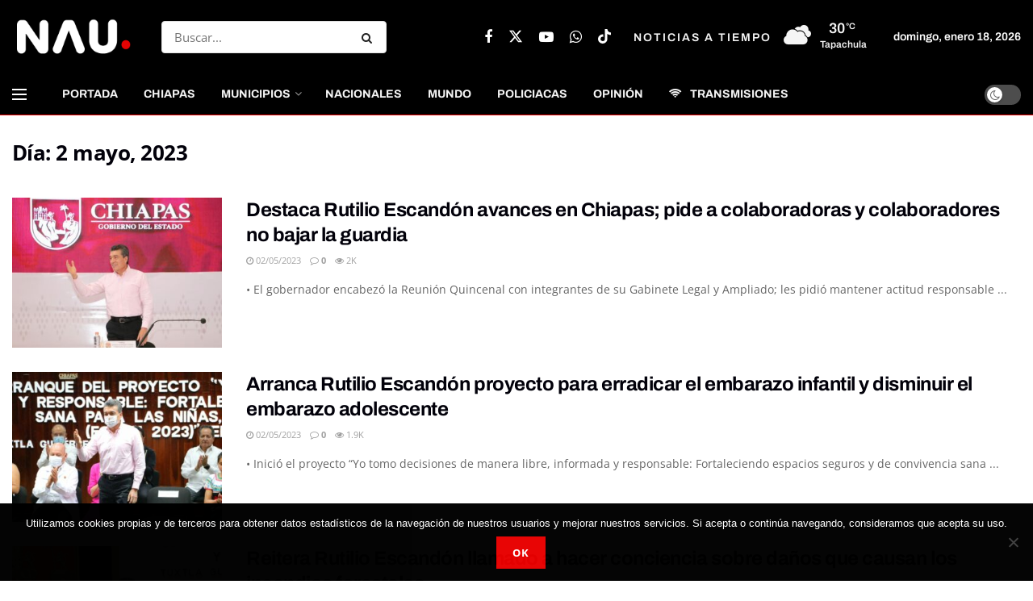

--- FILE ---
content_type: text/html; charset=UTF-8
request_url: https://nau.mx/2023/05/02/
body_size: 27209
content:
<!doctype html>
<!--[if lt IE 7]> <html class="no-js lt-ie9 lt-ie8 lt-ie7" lang="es"> <![endif]-->
<!--[if IE 7]>    <html class="no-js lt-ie9 lt-ie8" lang="es"> <![endif]-->
<!--[if IE 8]>    <html class="no-js lt-ie9" lang="es"> <![endif]-->
<!--[if IE 9]>    <html class="no-js lt-ie10" lang="es"> <![endif]-->
<!--[if gt IE 8]><!--> <html class="no-js" lang="es"> <!--<![endif]-->
<head>
    <meta http-equiv="Content-Type" content="text/html; charset=UTF-8" />
    <meta name='viewport' content='width=device-width, initial-scale=1, user-scalable=yes' />
    <link rel="profile" href="https://gmpg.org/xfn/11" />
    <link rel="pingback" href="https://nau.mx/xmlrpc.php" />
    <meta name='robots' content='noindex, follow' />
	<style>img:is([sizes="auto" i], [sizes^="auto," i]) { contain-intrinsic-size: 3000px 1500px }</style>
				<script type="0d99bc5f1b56b04c6c501ea5-text/javascript">
			  var jnews_ajax_url = '/?ajax-request=jnews'
			</script>
			<script type="0d99bc5f1b56b04c6c501ea5-text/javascript">;window.jnews=window.jnews||{},window.jnews.library=window.jnews.library||{},window.jnews.library=function(){"use strict";var e=this;e.win=window,e.doc=document,e.noop=function(){},e.globalBody=e.doc.getElementsByTagName("body")[0],e.globalBody=e.globalBody?e.globalBody:e.doc,e.win.jnewsDataStorage=e.win.jnewsDataStorage||{_storage:new WeakMap,put:function(e,t,n){this._storage.has(e)||this._storage.set(e,new Map),this._storage.get(e).set(t,n)},get:function(e,t){return this._storage.get(e).get(t)},has:function(e,t){return this._storage.has(e)&&this._storage.get(e).has(t)},remove:function(e,t){var n=this._storage.get(e).delete(t);return 0===!this._storage.get(e).size&&this._storage.delete(e),n}},e.windowWidth=function(){return e.win.innerWidth||e.docEl.clientWidth||e.globalBody.clientWidth},e.windowHeight=function(){return e.win.innerHeight||e.docEl.clientHeight||e.globalBody.clientHeight},e.requestAnimationFrame=e.win.requestAnimationFrame||e.win.webkitRequestAnimationFrame||e.win.mozRequestAnimationFrame||e.win.msRequestAnimationFrame||window.oRequestAnimationFrame||function(e){return setTimeout(e,1e3/60)},e.cancelAnimationFrame=e.win.cancelAnimationFrame||e.win.webkitCancelAnimationFrame||e.win.webkitCancelRequestAnimationFrame||e.win.mozCancelAnimationFrame||e.win.msCancelRequestAnimationFrame||e.win.oCancelRequestAnimationFrame||function(e){clearTimeout(e)},e.classListSupport="classList"in document.createElement("_"),e.hasClass=e.classListSupport?function(e,t){return e.classList.contains(t)}:function(e,t){return e.className.indexOf(t)>=0},e.addClass=e.classListSupport?function(t,n){e.hasClass(t,n)||t.classList.add(n)}:function(t,n){e.hasClass(t,n)||(t.className+=" "+n)},e.removeClass=e.classListSupport?function(t,n){e.hasClass(t,n)&&t.classList.remove(n)}:function(t,n){e.hasClass(t,n)&&(t.className=t.className.replace(n,""))},e.objKeys=function(e){var t=[];for(var n in e)Object.prototype.hasOwnProperty.call(e,n)&&t.push(n);return t},e.isObjectSame=function(e,t){var n=!0;return JSON.stringify(e)!==JSON.stringify(t)&&(n=!1),n},e.extend=function(){for(var e,t,n,o=arguments[0]||{},i=1,a=arguments.length;i<a;i++)if(null!==(e=arguments[i]))for(t in e)o!==(n=e[t])&&void 0!==n&&(o[t]=n);return o},e.dataStorage=e.win.jnewsDataStorage,e.isVisible=function(e){return 0!==e.offsetWidth&&0!==e.offsetHeight||e.getBoundingClientRect().length},e.getHeight=function(e){return e.offsetHeight||e.clientHeight||e.getBoundingClientRect().height},e.getWidth=function(e){return e.offsetWidth||e.clientWidth||e.getBoundingClientRect().width},e.supportsPassive=!1;try{var t=Object.defineProperty({},"passive",{get:function(){e.supportsPassive=!0}});"createEvent"in e.doc?e.win.addEventListener("test",null,t):"fireEvent"in e.doc&&e.win.attachEvent("test",null)}catch(e){}e.passiveOption=!!e.supportsPassive&&{passive:!0},e.setStorage=function(e,t){e="jnews-"+e;var n={expired:Math.floor(((new Date).getTime()+432e5)/1e3)};t=Object.assign(n,t);localStorage.setItem(e,JSON.stringify(t))},e.getStorage=function(e){e="jnews-"+e;var t=localStorage.getItem(e);return null!==t&&0<t.length?JSON.parse(localStorage.getItem(e)):{}},e.expiredStorage=function(){var t,n="jnews-";for(var o in localStorage)o.indexOf(n)>-1&&"undefined"!==(t=e.getStorage(o.replace(n,""))).expired&&t.expired<Math.floor((new Date).getTime()/1e3)&&localStorage.removeItem(o)},e.addEvents=function(t,n,o){for(var i in n){var a=["touchstart","touchmove"].indexOf(i)>=0&&!o&&e.passiveOption;"createEvent"in e.doc?t.addEventListener(i,n[i],a):"fireEvent"in e.doc&&t.attachEvent("on"+i,n[i])}},e.removeEvents=function(t,n){for(var o in n)"createEvent"in e.doc?t.removeEventListener(o,n[o]):"fireEvent"in e.doc&&t.detachEvent("on"+o,n[o])},e.triggerEvents=function(t,n,o){var i;o=o||{detail:null};return"createEvent"in e.doc?(!(i=e.doc.createEvent("CustomEvent")||new CustomEvent(n)).initCustomEvent||i.initCustomEvent(n,!0,!1,o),void t.dispatchEvent(i)):"fireEvent"in e.doc?((i=e.doc.createEventObject()).eventType=n,void t.fireEvent("on"+i.eventType,i)):void 0},e.getParents=function(t,n){void 0===n&&(n=e.doc);for(var o=[],i=t.parentNode,a=!1;!a;)if(i){var r=i;r.querySelectorAll(n).length?a=!0:(o.push(r),i=r.parentNode)}else o=[],a=!0;return o},e.forEach=function(e,t,n){for(var o=0,i=e.length;o<i;o++)t.call(n,e[o],o)},e.getText=function(e){return e.innerText||e.textContent},e.setText=function(e,t){var n="object"==typeof t?t.innerText||t.textContent:t;e.innerText&&(e.innerText=n),e.textContent&&(e.textContent=n)},e.httpBuildQuery=function(t){return e.objKeys(t).reduce(function t(n){var o=arguments.length>1&&void 0!==arguments[1]?arguments[1]:null;return function(i,a){var r=n[a];a=encodeURIComponent(a);var s=o?"".concat(o,"[").concat(a,"]"):a;return null==r||"function"==typeof r?(i.push("".concat(s,"=")),i):["number","boolean","string"].includes(typeof r)?(i.push("".concat(s,"=").concat(encodeURIComponent(r))),i):(i.push(e.objKeys(r).reduce(t(r,s),[]).join("&")),i)}}(t),[]).join("&")},e.get=function(t,n,o,i){return o="function"==typeof o?o:e.noop,e.ajax("GET",t,n,o,i)},e.post=function(t,n,o,i){return o="function"==typeof o?o:e.noop,e.ajax("POST",t,n,o,i)},e.ajax=function(t,n,o,i,a){var r=new XMLHttpRequest,s=n,c=e.httpBuildQuery(o);if(t=-1!=["GET","POST"].indexOf(t)?t:"GET",r.open(t,s+("GET"==t?"?"+c:""),!0),"POST"==t&&r.setRequestHeader("Content-type","application/x-www-form-urlencoded"),r.setRequestHeader("X-Requested-With","XMLHttpRequest"),r.onreadystatechange=function(){4===r.readyState&&200<=r.status&&300>r.status&&"function"==typeof i&&i.call(void 0,r.response)},void 0!==a&&!a){return{xhr:r,send:function(){r.send("POST"==t?c:null)}}}return r.send("POST"==t?c:null),{xhr:r}},e.scrollTo=function(t,n,o){function i(e,t,n){this.start=this.position(),this.change=e-this.start,this.currentTime=0,this.increment=20,this.duration=void 0===n?500:n,this.callback=t,this.finish=!1,this.animateScroll()}return Math.easeInOutQuad=function(e,t,n,o){return(e/=o/2)<1?n/2*e*e+t:-n/2*(--e*(e-2)-1)+t},i.prototype.stop=function(){this.finish=!0},i.prototype.move=function(t){e.doc.documentElement.scrollTop=t,e.globalBody.parentNode.scrollTop=t,e.globalBody.scrollTop=t},i.prototype.position=function(){return e.doc.documentElement.scrollTop||e.globalBody.parentNode.scrollTop||e.globalBody.scrollTop},i.prototype.animateScroll=function(){this.currentTime+=this.increment;var t=Math.easeInOutQuad(this.currentTime,this.start,this.change,this.duration);this.move(t),this.currentTime<this.duration&&!this.finish?e.requestAnimationFrame.call(e.win,this.animateScroll.bind(this)):this.callback&&"function"==typeof this.callback&&this.callback()},new i(t,n,o)},e.unwrap=function(t){var n,o=t;e.forEach(t,(function(e,t){n?n+=e:n=e})),o.replaceWith(n)},e.performance={start:function(e){performance.mark(e+"Start")},stop:function(e){performance.mark(e+"End"),performance.measure(e,e+"Start",e+"End")}},e.fps=function(){var t=0,n=0,o=0;!function(){var i=t=0,a=0,r=0,s=document.getElementById("fpsTable"),c=function(t){void 0===document.getElementsByTagName("body")[0]?e.requestAnimationFrame.call(e.win,(function(){c(t)})):document.getElementsByTagName("body")[0].appendChild(t)};null===s&&((s=document.createElement("div")).style.position="fixed",s.style.top="120px",s.style.left="10px",s.style.width="100px",s.style.height="20px",s.style.border="1px solid black",s.style.fontSize="11px",s.style.zIndex="100000",s.style.backgroundColor="white",s.id="fpsTable",c(s));var l=function(){o++,n=Date.now(),(a=(o/(r=(n-t)/1e3)).toPrecision(2))!=i&&(i=a,s.innerHTML=i+"fps"),1<r&&(t=n,o=0),e.requestAnimationFrame.call(e.win,l)};l()}()},e.instr=function(e,t){for(var n=0;n<t.length;n++)if(-1!==e.toLowerCase().indexOf(t[n].toLowerCase()))return!0},e.winLoad=function(t,n){function o(o){if("complete"===e.doc.readyState||"interactive"===e.doc.readyState)return!o||n?setTimeout(t,n||1):t(o),1}o()||e.addEvents(e.win,{load:o})},e.docReady=function(t,n){function o(o){if("complete"===e.doc.readyState||"interactive"===e.doc.readyState)return!o||n?setTimeout(t,n||1):t(o),1}o()||e.addEvents(e.doc,{DOMContentLoaded:o})},e.fireOnce=function(){e.docReady((function(){e.assets=e.assets||[],e.assets.length&&(e.boot(),e.load_assets())}),50)},e.boot=function(){e.length&&e.doc.querySelectorAll("style[media]").forEach((function(e){"not all"==e.getAttribute("media")&&e.removeAttribute("media")}))},e.create_js=function(t,n){var o=e.doc.createElement("script");switch(o.setAttribute("src",t),n){case"defer":o.setAttribute("defer",!0);break;case"async":o.setAttribute("async",!0);break;case"deferasync":o.setAttribute("defer",!0),o.setAttribute("async",!0)}e.globalBody.appendChild(o)},e.load_assets=function(){"object"==typeof e.assets&&e.forEach(e.assets.slice(0),(function(t,n){var o="";t.defer&&(o+="defer"),t.async&&(o+="async"),e.create_js(t.url,o);var i=e.assets.indexOf(t);i>-1&&e.assets.splice(i,1)})),e.assets=jnewsoption.au_scripts=window.jnewsads=[]},e.setCookie=function(e,t,n){var o="";if(n){var i=new Date;i.setTime(i.getTime()+24*n*60*60*1e3),o="; expires="+i.toUTCString()}document.cookie=e+"="+(t||"")+o+"; path=/"},e.getCookie=function(e){for(var t=e+"=",n=document.cookie.split(";"),o=0;o<n.length;o++){for(var i=n[o];" "==i.charAt(0);)i=i.substring(1,i.length);if(0==i.indexOf(t))return i.substring(t.length,i.length)}return null},e.eraseCookie=function(e){document.cookie=e+"=; Path=/; Expires=Thu, 01 Jan 1970 00:00:01 GMT;"},e.docReady((function(){e.globalBody=e.globalBody==e.doc?e.doc.getElementsByTagName("body")[0]:e.globalBody,e.globalBody=e.globalBody?e.globalBody:e.doc})),e.winLoad((function(){e.winLoad((function(){var t=!1;if(void 0!==window.jnewsadmin)if(void 0!==window.file_version_checker){var n=e.objKeys(window.file_version_checker);n.length?n.forEach((function(e){t||"10.0.4"===window.file_version_checker[e]||(t=!0)})):t=!0}else t=!0;t&&(window.jnewsHelper.getMessage(),window.jnewsHelper.getNotice())}),2500)}))},window.jnews.library=new window.jnews.library;</script>
	<!-- This site is optimized with the Yoast SEO plugin v26.7 - https://yoast.com/wordpress/plugins/seo/ -->
	<title>02/05/2023 - NAU Noticias A Tiempo Universales</title>
	<meta property="og:locale" content="es_MX" />
	<meta property="og:type" content="website" />
	<meta property="og:title" content="02/05/2023 - NAU Noticias A Tiempo Universales" />
	<meta property="og:url" content="https://nau.mx/2023/05/02/" />
	<meta property="og:site_name" content="NAU Noticias A Tiempo Universales" />
	<meta name="twitter:card" content="summary_large_image" />
	<script type="application/ld+json" class="yoast-schema-graph">{"@context":"https://schema.org","@graph":[{"@type":"CollectionPage","@id":"https://nau.mx/2023/05/02/","url":"https://nau.mx/2023/05/02/","name":"02/05/2023 - NAU Noticias A Tiempo Universales","isPartOf":{"@id":"https://nau.mx/#website"},"primaryImageOfPage":{"@id":"https://nau.mx/2023/05/02/#primaryimage"},"image":{"@id":"https://nau.mx/2023/05/02/#primaryimage"},"thumbnailUrl":"https://nau.mx/wp-content/uploads/2023/05/IMG-20230502-WA0098.jpg","breadcrumb":{"@id":"https://nau.mx/2023/05/02/#breadcrumb"},"inLanguage":"es"},{"@type":"ImageObject","inLanguage":"es","@id":"https://nau.mx/2023/05/02/#primaryimage","url":"https://nau.mx/wp-content/uploads/2023/05/IMG-20230502-WA0098.jpg","contentUrl":"https://nau.mx/wp-content/uploads/2023/05/IMG-20230502-WA0098.jpg","width":1500,"height":973},{"@type":"BreadcrumbList","@id":"https://nau.mx/2023/05/02/#breadcrumb","itemListElement":[{"@type":"ListItem","position":1,"name":"Inicio","item":"https://nau.mx/"},{"@type":"ListItem","position":2,"name":"Archivos para 02/05/2023"}]},{"@type":"WebSite","@id":"https://nau.mx/#website","url":"https://nau.mx/","name":"NAU Noticias A Tiempo Universales","description":"NAU Noticias","potentialAction":[{"@type":"SearchAction","target":{"@type":"EntryPoint","urlTemplate":"https://nau.mx/?s={search_term_string}"},"query-input":{"@type":"PropertyValueSpecification","valueRequired":true,"valueName":"search_term_string"}}],"inLanguage":"es"}]}</script>
	<!-- / Yoast SEO plugin. -->


<link rel='dns-prefetch' href='//www.googletagmanager.com' />
<link rel='dns-prefetch' href='//fonts.googleapis.com' />
<link rel='dns-prefetch' href='//pagead2.googlesyndication.com' />

<link rel="alternate" type="application/rss+xml" title="NAU Noticias A Tiempo Universales &raquo; Feed" href="https://nau.mx/feed/" />
<link rel="alternate" type="application/rss+xml" title="NAU Noticias A Tiempo Universales &raquo; RSS de los comentarios" href="https://nau.mx/comments/feed/" />
<script type="0d99bc5f1b56b04c6c501ea5-text/javascript" id="wpp-js" src="https://nau.mx/wp-content/plugins/wordpress-popular-posts/assets/js/wpp.min.js?ver=7.3.6" data-sampling="0" data-sampling-rate="100" data-api-url="https://nau.mx/wp-json/wordpress-popular-posts" data-post-id="0" data-token="4b964aebb2" data-lang="0" data-debug="0"></script>
<script type="0d99bc5f1b56b04c6c501ea5-text/javascript">
/* <![CDATA[ */
window._wpemojiSettings = {"baseUrl":"https:\/\/s.w.org\/images\/core\/emoji\/16.0.1\/72x72\/","ext":".png","svgUrl":"https:\/\/s.w.org\/images\/core\/emoji\/16.0.1\/svg\/","svgExt":".svg","source":{"concatemoji":"https:\/\/nau.mx\/wp-includes\/js\/wp-emoji-release.min.js?ver=6.8.3"}};
/*! This file is auto-generated */
!function(s,n){var o,i,e;function c(e){try{var t={supportTests:e,timestamp:(new Date).valueOf()};sessionStorage.setItem(o,JSON.stringify(t))}catch(e){}}function p(e,t,n){e.clearRect(0,0,e.canvas.width,e.canvas.height),e.fillText(t,0,0);var t=new Uint32Array(e.getImageData(0,0,e.canvas.width,e.canvas.height).data),a=(e.clearRect(0,0,e.canvas.width,e.canvas.height),e.fillText(n,0,0),new Uint32Array(e.getImageData(0,0,e.canvas.width,e.canvas.height).data));return t.every(function(e,t){return e===a[t]})}function u(e,t){e.clearRect(0,0,e.canvas.width,e.canvas.height),e.fillText(t,0,0);for(var n=e.getImageData(16,16,1,1),a=0;a<n.data.length;a++)if(0!==n.data[a])return!1;return!0}function f(e,t,n,a){switch(t){case"flag":return n(e,"\ud83c\udff3\ufe0f\u200d\u26a7\ufe0f","\ud83c\udff3\ufe0f\u200b\u26a7\ufe0f")?!1:!n(e,"\ud83c\udde8\ud83c\uddf6","\ud83c\udde8\u200b\ud83c\uddf6")&&!n(e,"\ud83c\udff4\udb40\udc67\udb40\udc62\udb40\udc65\udb40\udc6e\udb40\udc67\udb40\udc7f","\ud83c\udff4\u200b\udb40\udc67\u200b\udb40\udc62\u200b\udb40\udc65\u200b\udb40\udc6e\u200b\udb40\udc67\u200b\udb40\udc7f");case"emoji":return!a(e,"\ud83e\udedf")}return!1}function g(e,t,n,a){var r="undefined"!=typeof WorkerGlobalScope&&self instanceof WorkerGlobalScope?new OffscreenCanvas(300,150):s.createElement("canvas"),o=r.getContext("2d",{willReadFrequently:!0}),i=(o.textBaseline="top",o.font="600 32px Arial",{});return e.forEach(function(e){i[e]=t(o,e,n,a)}),i}function t(e){var t=s.createElement("script");t.src=e,t.defer=!0,s.head.appendChild(t)}"undefined"!=typeof Promise&&(o="wpEmojiSettingsSupports",i=["flag","emoji"],n.supports={everything:!0,everythingExceptFlag:!0},e=new Promise(function(e){s.addEventListener("DOMContentLoaded",e,{once:!0})}),new Promise(function(t){var n=function(){try{var e=JSON.parse(sessionStorage.getItem(o));if("object"==typeof e&&"number"==typeof e.timestamp&&(new Date).valueOf()<e.timestamp+604800&&"object"==typeof e.supportTests)return e.supportTests}catch(e){}return null}();if(!n){if("undefined"!=typeof Worker&&"undefined"!=typeof OffscreenCanvas&&"undefined"!=typeof URL&&URL.createObjectURL&&"undefined"!=typeof Blob)try{var e="postMessage("+g.toString()+"("+[JSON.stringify(i),f.toString(),p.toString(),u.toString()].join(",")+"));",a=new Blob([e],{type:"text/javascript"}),r=new Worker(URL.createObjectURL(a),{name:"wpTestEmojiSupports"});return void(r.onmessage=function(e){c(n=e.data),r.terminate(),t(n)})}catch(e){}c(n=g(i,f,p,u))}t(n)}).then(function(e){for(var t in e)n.supports[t]=e[t],n.supports.everything=n.supports.everything&&n.supports[t],"flag"!==t&&(n.supports.everythingExceptFlag=n.supports.everythingExceptFlag&&n.supports[t]);n.supports.everythingExceptFlag=n.supports.everythingExceptFlag&&!n.supports.flag,n.DOMReady=!1,n.readyCallback=function(){n.DOMReady=!0}}).then(function(){return e}).then(function(){var e;n.supports.everything||(n.readyCallback(),(e=n.source||{}).concatemoji?t(e.concatemoji):e.wpemoji&&e.twemoji&&(t(e.twemoji),t(e.wpemoji)))}))}((window,document),window._wpemojiSettings);
/* ]]> */
</script>
<style id='wp-emoji-styles-inline-css' type='text/css'>

	img.wp-smiley, img.emoji {
		display: inline !important;
		border: none !important;
		box-shadow: none !important;
		height: 1em !important;
		width: 1em !important;
		margin: 0 0.07em !important;
		vertical-align: -0.1em !important;
		background: none !important;
		padding: 0 !important;
	}
</style>
<link rel='stylesheet' id='wp-block-library-css' href='https://nau.mx/wp-includes/css/dist/block-library/style.min.css?ver=6.8.3' type='text/css' media='all' />
<style id='classic-theme-styles-inline-css' type='text/css'>
/*! This file is auto-generated */
.wp-block-button__link{color:#fff;background-color:#32373c;border-radius:9999px;box-shadow:none;text-decoration:none;padding:calc(.667em + 2px) calc(1.333em + 2px);font-size:1.125em}.wp-block-file__button{background:#32373c;color:#fff;text-decoration:none}
</style>
<link rel='stylesheet' id='jnews-faq-css' href='https://nau.mx/wp-content/plugins/jnews-essential/assets/css/faq.css?ver=12.0.2' type='text/css' media='all' />
<style id='global-styles-inline-css' type='text/css'>
:root{--wp--preset--aspect-ratio--square: 1;--wp--preset--aspect-ratio--4-3: 4/3;--wp--preset--aspect-ratio--3-4: 3/4;--wp--preset--aspect-ratio--3-2: 3/2;--wp--preset--aspect-ratio--2-3: 2/3;--wp--preset--aspect-ratio--16-9: 16/9;--wp--preset--aspect-ratio--9-16: 9/16;--wp--preset--color--black: #000000;--wp--preset--color--cyan-bluish-gray: #abb8c3;--wp--preset--color--white: #ffffff;--wp--preset--color--pale-pink: #f78da7;--wp--preset--color--vivid-red: #cf2e2e;--wp--preset--color--luminous-vivid-orange: #ff6900;--wp--preset--color--luminous-vivid-amber: #fcb900;--wp--preset--color--light-green-cyan: #7bdcb5;--wp--preset--color--vivid-green-cyan: #00d084;--wp--preset--color--pale-cyan-blue: #8ed1fc;--wp--preset--color--vivid-cyan-blue: #0693e3;--wp--preset--color--vivid-purple: #9b51e0;--wp--preset--gradient--vivid-cyan-blue-to-vivid-purple: linear-gradient(135deg,rgba(6,147,227,1) 0%,rgb(155,81,224) 100%);--wp--preset--gradient--light-green-cyan-to-vivid-green-cyan: linear-gradient(135deg,rgb(122,220,180) 0%,rgb(0,208,130) 100%);--wp--preset--gradient--luminous-vivid-amber-to-luminous-vivid-orange: linear-gradient(135deg,rgba(252,185,0,1) 0%,rgba(255,105,0,1) 100%);--wp--preset--gradient--luminous-vivid-orange-to-vivid-red: linear-gradient(135deg,rgba(255,105,0,1) 0%,rgb(207,46,46) 100%);--wp--preset--gradient--very-light-gray-to-cyan-bluish-gray: linear-gradient(135deg,rgb(238,238,238) 0%,rgb(169,184,195) 100%);--wp--preset--gradient--cool-to-warm-spectrum: linear-gradient(135deg,rgb(74,234,220) 0%,rgb(151,120,209) 20%,rgb(207,42,186) 40%,rgb(238,44,130) 60%,rgb(251,105,98) 80%,rgb(254,248,76) 100%);--wp--preset--gradient--blush-light-purple: linear-gradient(135deg,rgb(255,206,236) 0%,rgb(152,150,240) 100%);--wp--preset--gradient--blush-bordeaux: linear-gradient(135deg,rgb(254,205,165) 0%,rgb(254,45,45) 50%,rgb(107,0,62) 100%);--wp--preset--gradient--luminous-dusk: linear-gradient(135deg,rgb(255,203,112) 0%,rgb(199,81,192) 50%,rgb(65,88,208) 100%);--wp--preset--gradient--pale-ocean: linear-gradient(135deg,rgb(255,245,203) 0%,rgb(182,227,212) 50%,rgb(51,167,181) 100%);--wp--preset--gradient--electric-grass: linear-gradient(135deg,rgb(202,248,128) 0%,rgb(113,206,126) 100%);--wp--preset--gradient--midnight: linear-gradient(135deg,rgb(2,3,129) 0%,rgb(40,116,252) 100%);--wp--preset--font-size--small: 13px;--wp--preset--font-size--medium: 20px;--wp--preset--font-size--large: 36px;--wp--preset--font-size--x-large: 42px;--wp--preset--spacing--20: 0.44rem;--wp--preset--spacing--30: 0.67rem;--wp--preset--spacing--40: 1rem;--wp--preset--spacing--50: 1.5rem;--wp--preset--spacing--60: 2.25rem;--wp--preset--spacing--70: 3.38rem;--wp--preset--spacing--80: 5.06rem;--wp--preset--shadow--natural: 6px 6px 9px rgba(0, 0, 0, 0.2);--wp--preset--shadow--deep: 12px 12px 50px rgba(0, 0, 0, 0.4);--wp--preset--shadow--sharp: 6px 6px 0px rgba(0, 0, 0, 0.2);--wp--preset--shadow--outlined: 6px 6px 0px -3px rgba(255, 255, 255, 1), 6px 6px rgba(0, 0, 0, 1);--wp--preset--shadow--crisp: 6px 6px 0px rgba(0, 0, 0, 1);}:where(.is-layout-flex){gap: 0.5em;}:where(.is-layout-grid){gap: 0.5em;}body .is-layout-flex{display: flex;}.is-layout-flex{flex-wrap: wrap;align-items: center;}.is-layout-flex > :is(*, div){margin: 0;}body .is-layout-grid{display: grid;}.is-layout-grid > :is(*, div){margin: 0;}:where(.wp-block-columns.is-layout-flex){gap: 2em;}:where(.wp-block-columns.is-layout-grid){gap: 2em;}:where(.wp-block-post-template.is-layout-flex){gap: 1.25em;}:where(.wp-block-post-template.is-layout-grid){gap: 1.25em;}.has-black-color{color: var(--wp--preset--color--black) !important;}.has-cyan-bluish-gray-color{color: var(--wp--preset--color--cyan-bluish-gray) !important;}.has-white-color{color: var(--wp--preset--color--white) !important;}.has-pale-pink-color{color: var(--wp--preset--color--pale-pink) !important;}.has-vivid-red-color{color: var(--wp--preset--color--vivid-red) !important;}.has-luminous-vivid-orange-color{color: var(--wp--preset--color--luminous-vivid-orange) !important;}.has-luminous-vivid-amber-color{color: var(--wp--preset--color--luminous-vivid-amber) !important;}.has-light-green-cyan-color{color: var(--wp--preset--color--light-green-cyan) !important;}.has-vivid-green-cyan-color{color: var(--wp--preset--color--vivid-green-cyan) !important;}.has-pale-cyan-blue-color{color: var(--wp--preset--color--pale-cyan-blue) !important;}.has-vivid-cyan-blue-color{color: var(--wp--preset--color--vivid-cyan-blue) !important;}.has-vivid-purple-color{color: var(--wp--preset--color--vivid-purple) !important;}.has-black-background-color{background-color: var(--wp--preset--color--black) !important;}.has-cyan-bluish-gray-background-color{background-color: var(--wp--preset--color--cyan-bluish-gray) !important;}.has-white-background-color{background-color: var(--wp--preset--color--white) !important;}.has-pale-pink-background-color{background-color: var(--wp--preset--color--pale-pink) !important;}.has-vivid-red-background-color{background-color: var(--wp--preset--color--vivid-red) !important;}.has-luminous-vivid-orange-background-color{background-color: var(--wp--preset--color--luminous-vivid-orange) !important;}.has-luminous-vivid-amber-background-color{background-color: var(--wp--preset--color--luminous-vivid-amber) !important;}.has-light-green-cyan-background-color{background-color: var(--wp--preset--color--light-green-cyan) !important;}.has-vivid-green-cyan-background-color{background-color: var(--wp--preset--color--vivid-green-cyan) !important;}.has-pale-cyan-blue-background-color{background-color: var(--wp--preset--color--pale-cyan-blue) !important;}.has-vivid-cyan-blue-background-color{background-color: var(--wp--preset--color--vivid-cyan-blue) !important;}.has-vivid-purple-background-color{background-color: var(--wp--preset--color--vivid-purple) !important;}.has-black-border-color{border-color: var(--wp--preset--color--black) !important;}.has-cyan-bluish-gray-border-color{border-color: var(--wp--preset--color--cyan-bluish-gray) !important;}.has-white-border-color{border-color: var(--wp--preset--color--white) !important;}.has-pale-pink-border-color{border-color: var(--wp--preset--color--pale-pink) !important;}.has-vivid-red-border-color{border-color: var(--wp--preset--color--vivid-red) !important;}.has-luminous-vivid-orange-border-color{border-color: var(--wp--preset--color--luminous-vivid-orange) !important;}.has-luminous-vivid-amber-border-color{border-color: var(--wp--preset--color--luminous-vivid-amber) !important;}.has-light-green-cyan-border-color{border-color: var(--wp--preset--color--light-green-cyan) !important;}.has-vivid-green-cyan-border-color{border-color: var(--wp--preset--color--vivid-green-cyan) !important;}.has-pale-cyan-blue-border-color{border-color: var(--wp--preset--color--pale-cyan-blue) !important;}.has-vivid-cyan-blue-border-color{border-color: var(--wp--preset--color--vivid-cyan-blue) !important;}.has-vivid-purple-border-color{border-color: var(--wp--preset--color--vivid-purple) !important;}.has-vivid-cyan-blue-to-vivid-purple-gradient-background{background: var(--wp--preset--gradient--vivid-cyan-blue-to-vivid-purple) !important;}.has-light-green-cyan-to-vivid-green-cyan-gradient-background{background: var(--wp--preset--gradient--light-green-cyan-to-vivid-green-cyan) !important;}.has-luminous-vivid-amber-to-luminous-vivid-orange-gradient-background{background: var(--wp--preset--gradient--luminous-vivid-amber-to-luminous-vivid-orange) !important;}.has-luminous-vivid-orange-to-vivid-red-gradient-background{background: var(--wp--preset--gradient--luminous-vivid-orange-to-vivid-red) !important;}.has-very-light-gray-to-cyan-bluish-gray-gradient-background{background: var(--wp--preset--gradient--very-light-gray-to-cyan-bluish-gray) !important;}.has-cool-to-warm-spectrum-gradient-background{background: var(--wp--preset--gradient--cool-to-warm-spectrum) !important;}.has-blush-light-purple-gradient-background{background: var(--wp--preset--gradient--blush-light-purple) !important;}.has-blush-bordeaux-gradient-background{background: var(--wp--preset--gradient--blush-bordeaux) !important;}.has-luminous-dusk-gradient-background{background: var(--wp--preset--gradient--luminous-dusk) !important;}.has-pale-ocean-gradient-background{background: var(--wp--preset--gradient--pale-ocean) !important;}.has-electric-grass-gradient-background{background: var(--wp--preset--gradient--electric-grass) !important;}.has-midnight-gradient-background{background: var(--wp--preset--gradient--midnight) !important;}.has-small-font-size{font-size: var(--wp--preset--font-size--small) !important;}.has-medium-font-size{font-size: var(--wp--preset--font-size--medium) !important;}.has-large-font-size{font-size: var(--wp--preset--font-size--large) !important;}.has-x-large-font-size{font-size: var(--wp--preset--font-size--x-large) !important;}
:where(.wp-block-post-template.is-layout-flex){gap: 1.25em;}:where(.wp-block-post-template.is-layout-grid){gap: 1.25em;}
:where(.wp-block-columns.is-layout-flex){gap: 2em;}:where(.wp-block-columns.is-layout-grid){gap: 2em;}
:root :where(.wp-block-pullquote){font-size: 1.5em;line-height: 1.6;}
</style>
<link rel='stylesheet' id='cookie-notice-front-css' href='https://nau.mx/wp-content/plugins/cookie-notice/css/front.min.css?ver=2.5.11' type='text/css' media='all' />
<link rel='stylesheet' id='jnews-video-css' href='https://nau.mx/wp-content/plugins/jnews-video/assets/css/plugin.css?ver=12.0.1' type='text/css' media='all' />
<link rel='stylesheet' id='wordpress-popular-posts-css-css' href='https://nau.mx/wp-content/plugins/wordpress-popular-posts/assets/css/wpp.css?ver=7.3.6' type='text/css' media='all' />
<link rel='stylesheet' id='js_composer_front-css' href='https://nau.mx/wp-content/plugins/js_composer/assets/css/js_composer.min.css?ver=8.7.2' type='text/css' media='all' />
<style type="text/css">@font-face {font-family:Open Sans;font-style:normal;font-weight:400;src:url(/cf-fonts/s/open-sans/5.0.20/hebrew/400/normal.woff2);unicode-range:U+0590-05FF,U+200C-2010,U+20AA,U+25CC,U+FB1D-FB4F;font-display:swap;}@font-face {font-family:Open Sans;font-style:normal;font-weight:400;src:url(/cf-fonts/s/open-sans/5.0.20/greek/400/normal.woff2);unicode-range:U+0370-03FF;font-display:swap;}@font-face {font-family:Open Sans;font-style:normal;font-weight:400;src:url(/cf-fonts/s/open-sans/5.0.20/greek-ext/400/normal.woff2);unicode-range:U+1F00-1FFF;font-display:swap;}@font-face {font-family:Open Sans;font-style:normal;font-weight:400;src:url(/cf-fonts/s/open-sans/5.0.20/cyrillic/400/normal.woff2);unicode-range:U+0301,U+0400-045F,U+0490-0491,U+04B0-04B1,U+2116;font-display:swap;}@font-face {font-family:Open Sans;font-style:normal;font-weight:400;src:url(/cf-fonts/s/open-sans/5.0.20/latin-ext/400/normal.woff2);unicode-range:U+0100-02AF,U+0304,U+0308,U+0329,U+1E00-1E9F,U+1EF2-1EFF,U+2020,U+20A0-20AB,U+20AD-20CF,U+2113,U+2C60-2C7F,U+A720-A7FF;font-display:swap;}@font-face {font-family:Open Sans;font-style:normal;font-weight:400;src:url(/cf-fonts/s/open-sans/5.0.20/latin/400/normal.woff2);unicode-range:U+0000-00FF,U+0131,U+0152-0153,U+02BB-02BC,U+02C6,U+02DA,U+02DC,U+0304,U+0308,U+0329,U+2000-206F,U+2074,U+20AC,U+2122,U+2191,U+2193,U+2212,U+2215,U+FEFF,U+FFFD;font-display:swap;}@font-face {font-family:Open Sans;font-style:normal;font-weight:400;src:url(/cf-fonts/s/open-sans/5.0.20/cyrillic-ext/400/normal.woff2);unicode-range:U+0460-052F,U+1C80-1C88,U+20B4,U+2DE0-2DFF,U+A640-A69F,U+FE2E-FE2F;font-display:swap;}@font-face {font-family:Open Sans;font-style:normal;font-weight:400;src:url(/cf-fonts/s/open-sans/5.0.20/vietnamese/400/normal.woff2);unicode-range:U+0102-0103,U+0110-0111,U+0128-0129,U+0168-0169,U+01A0-01A1,U+01AF-01B0,U+0300-0301,U+0303-0304,U+0308-0309,U+0323,U+0329,U+1EA0-1EF9,U+20AB;font-display:swap;}@font-face {font-family:Open Sans;font-style:normal;font-weight:700;src:url(/cf-fonts/s/open-sans/5.0.20/hebrew/700/normal.woff2);unicode-range:U+0590-05FF,U+200C-2010,U+20AA,U+25CC,U+FB1D-FB4F;font-display:swap;}@font-face {font-family:Open Sans;font-style:normal;font-weight:700;src:url(/cf-fonts/s/open-sans/5.0.20/latin/700/normal.woff2);unicode-range:U+0000-00FF,U+0131,U+0152-0153,U+02BB-02BC,U+02C6,U+02DA,U+02DC,U+0304,U+0308,U+0329,U+2000-206F,U+2074,U+20AC,U+2122,U+2191,U+2193,U+2212,U+2215,U+FEFF,U+FFFD;font-display:swap;}@font-face {font-family:Open Sans;font-style:normal;font-weight:700;src:url(/cf-fonts/s/open-sans/5.0.20/greek/700/normal.woff2);unicode-range:U+0370-03FF;font-display:swap;}@font-face {font-family:Open Sans;font-style:normal;font-weight:700;src:url(/cf-fonts/s/open-sans/5.0.20/cyrillic/700/normal.woff2);unicode-range:U+0301,U+0400-045F,U+0490-0491,U+04B0-04B1,U+2116;font-display:swap;}@font-face {font-family:Open Sans;font-style:normal;font-weight:700;src:url(/cf-fonts/s/open-sans/5.0.20/latin-ext/700/normal.woff2);unicode-range:U+0100-02AF,U+0304,U+0308,U+0329,U+1E00-1E9F,U+1EF2-1EFF,U+2020,U+20A0-20AB,U+20AD-20CF,U+2113,U+2C60-2C7F,U+A720-A7FF;font-display:swap;}@font-face {font-family:Open Sans;font-style:normal;font-weight:700;src:url(/cf-fonts/s/open-sans/5.0.20/vietnamese/700/normal.woff2);unicode-range:U+0102-0103,U+0110-0111,U+0128-0129,U+0168-0169,U+01A0-01A1,U+01AF-01B0,U+0300-0301,U+0303-0304,U+0308-0309,U+0323,U+0329,U+1EA0-1EF9,U+20AB;font-display:swap;}@font-face {font-family:Open Sans;font-style:normal;font-weight:700;src:url(/cf-fonts/s/open-sans/5.0.20/greek-ext/700/normal.woff2);unicode-range:U+1F00-1FFF;font-display:swap;}@font-face {font-family:Open Sans;font-style:normal;font-weight:700;src:url(/cf-fonts/s/open-sans/5.0.20/cyrillic-ext/700/normal.woff2);unicode-range:U+0460-052F,U+1C80-1C88,U+20B4,U+2DE0-2DFF,U+A640-A69F,U+FE2E-FE2F;font-display:swap;}@font-face {font-family:Archivo;font-style:normal;font-weight:700;src:url(/cf-fonts/s/archivo/5.0.16/vietnamese/700/normal.woff2);unicode-range:U+0102-0103,U+0110-0111,U+0128-0129,U+0168-0169,U+01A0-01A1,U+01AF-01B0,U+0300-0301,U+0303-0304,U+0308-0309,U+0323,U+0329,U+1EA0-1EF9,U+20AB;font-display:swap;}@font-face {font-family:Archivo;font-style:normal;font-weight:700;src:url(/cf-fonts/s/archivo/5.0.16/latin/700/normal.woff2);unicode-range:U+0000-00FF,U+0131,U+0152-0153,U+02BB-02BC,U+02C6,U+02DA,U+02DC,U+0304,U+0308,U+0329,U+2000-206F,U+2074,U+20AC,U+2122,U+2191,U+2193,U+2212,U+2215,U+FEFF,U+FFFD;font-display:swap;}@font-face {font-family:Archivo;font-style:normal;font-weight:700;src:url(/cf-fonts/s/archivo/5.0.16/latin-ext/700/normal.woff2);unicode-range:U+0100-02AF,U+0304,U+0308,U+0329,U+1E00-1E9F,U+1EF2-1EFF,U+2020,U+20A0-20AB,U+20AD-20CF,U+2113,U+2C60-2C7F,U+A720-A7FF;font-display:swap;}@font-face {font-family:Archivo;font-style:normal;font-weight:600;src:url(/cf-fonts/s/archivo/5.0.16/latin/600/normal.woff2);unicode-range:U+0000-00FF,U+0131,U+0152-0153,U+02BB-02BC,U+02C6,U+02DA,U+02DC,U+0304,U+0308,U+0329,U+2000-206F,U+2074,U+20AC,U+2122,U+2191,U+2193,U+2212,U+2215,U+FEFF,U+FFFD;font-display:swap;}@font-face {font-family:Archivo;font-style:normal;font-weight:600;src:url(/cf-fonts/s/archivo/5.0.16/latin-ext/600/normal.woff2);unicode-range:U+0100-02AF,U+0304,U+0308,U+0329,U+1E00-1E9F,U+1EF2-1EFF,U+2020,U+20A0-20AB,U+20AD-20CF,U+2113,U+2C60-2C7F,U+A720-A7FF;font-display:swap;}@font-face {font-family:Archivo;font-style:normal;font-weight:600;src:url(/cf-fonts/s/archivo/5.0.16/vietnamese/600/normal.woff2);unicode-range:U+0102-0103,U+0110-0111,U+0128-0129,U+0168-0169,U+01A0-01A1,U+01AF-01B0,U+0300-0301,U+0303-0304,U+0308-0309,U+0323,U+0329,U+1EA0-1EF9,U+20AB;font-display:swap;}</style>
<link rel='stylesheet' id='font-awesome-css' href='https://nau.mx/wp-content/themes/jnews/assets/fonts/font-awesome/font-awesome.min.css?ver=12.0.3' type='text/css' media='all' />
<link rel='stylesheet' id='jnews-icon-css' href='https://nau.mx/wp-content/themes/jnews/assets/fonts/jegicon/jegicon.css?ver=12.0.3' type='text/css' media='all' />
<link rel='stylesheet' id='jscrollpane-css' href='https://nau.mx/wp-content/themes/jnews/assets/css/jquery.jscrollpane.css?ver=12.0.3' type='text/css' media='all' />
<link rel='stylesheet' id='oknav-css' href='https://nau.mx/wp-content/themes/jnews/assets/css/okayNav.css?ver=12.0.3' type='text/css' media='all' />
<link rel='stylesheet' id='magnific-popup-css' href='https://nau.mx/wp-content/themes/jnews/assets/css/magnific-popup.css?ver=12.0.3' type='text/css' media='all' />
<link rel='stylesheet' id='chosen-css' href='https://nau.mx/wp-content/themes/jnews/assets/css/chosen/chosen.css?ver=12.0.3' type='text/css' media='all' />
<link rel='stylesheet' id='jnews-main-css' href='https://nau.mx/wp-content/themes/jnews/assets/css/main.css?ver=12.0.3' type='text/css' media='all' />
<link rel='stylesheet' id='jnews-pages-css' href='https://nau.mx/wp-content/themes/jnews/assets/css/pages.css?ver=12.0.3' type='text/css' media='all' />
<link rel='stylesheet' id='jnews-responsive-css' href='https://nau.mx/wp-content/themes/jnews/assets/css/responsive.css?ver=12.0.3' type='text/css' media='all' />
<link rel='stylesheet' id='jnews-pb-temp-css' href='https://nau.mx/wp-content/themes/jnews/assets/css/pb-temp.css?ver=12.0.3' type='text/css' media='all' />
<link rel='stylesheet' id='jnews-js-composer-css' href='https://nau.mx/wp-content/themes/jnews/assets/css/js-composer-frontend.css?ver=12.0.3' type='text/css' media='all' />
<link rel='stylesheet' id='jnews-style-css' href='https://nau.mx/wp-content/themes/jnews/style.css?ver=12.0.3' type='text/css' media='all' />
<link rel='stylesheet' id='jnews-darkmode-css' href='https://nau.mx/wp-content/themes/jnews/assets/css/darkmode.css?ver=12.0.3' type='text/css' media='all' />
<link rel='stylesheet' id='jnews-darkmode-device-css' href='https://nau.mx/wp-content/themes/jnews/assets/css/darkmode-device.css?ver=12.0.3' type='text/css' media='all' />
<link rel='stylesheet' id='jnews-video-darkmode-css' href='https://nau.mx/wp-content/plugins/jnews-video/assets/css/darkmode.css?ver=12.0.1' type='text/css' media='all' />
<link rel='stylesheet' id='jnews-tiktok-css' href='https://nau.mx/wp-content/plugins/jnews-tiktok/assets/css/frontend.css?ver=12.0.0' type='text/css' media='all' />
<link rel='stylesheet' id='jnews-weather-style-css' href='https://nau.mx/wp-content/plugins/jnews-weather/assets/css/plugin.css?ver=12.0.0' type='text/css' media='all' />
<script type="0d99bc5f1b56b04c6c501ea5-text/javascript" id="cookie-notice-front-js-before">
/* <![CDATA[ */
var cnArgs = {"ajaxUrl":"https:\/\/nau.mx\/wp-admin\/admin-ajax.php","nonce":"f362f2918b","hideEffect":"fade","position":"bottom","onScroll":false,"onScrollOffset":100,"onClick":false,"cookieName":"cookie_notice_accepted","cookieTime":2592000,"cookieTimeRejected":2592000,"globalCookie":false,"redirection":false,"cache":true,"revokeCookies":false,"revokeCookiesOpt":"automatic"};
/* ]]> */
</script>
<script type="0d99bc5f1b56b04c6c501ea5-text/javascript" src="https://nau.mx/wp-content/plugins/cookie-notice/js/front.min.js?ver=2.5.11" id="cookie-notice-front-js"></script>
<script type="0d99bc5f1b56b04c6c501ea5-text/javascript" src="https://nau.mx/wp-includes/js/jquery/jquery.min.js?ver=3.7.1" id="jquery-core-js"></script>
<script type="0d99bc5f1b56b04c6c501ea5-text/javascript" src="https://nau.mx/wp-includes/js/jquery/jquery-migrate.min.js?ver=3.4.1" id="jquery-migrate-js"></script>

<!-- Google tag (gtag.js) snippet added by Site Kit -->
<!-- Fragmento de código de Google Analytics añadido por Site Kit -->
<script type="0d99bc5f1b56b04c6c501ea5-text/javascript" src="https://www.googletagmanager.com/gtag/js?id=G-1VW5S9PF5Z" id="google_gtagjs-js" async></script>
<script type="0d99bc5f1b56b04c6c501ea5-text/javascript" id="google_gtagjs-js-after">
/* <![CDATA[ */
window.dataLayer = window.dataLayer || [];function gtag(){dataLayer.push(arguments);}
gtag("set","linker",{"domains":["nau.mx"]});
gtag("js", new Date());
gtag("set", "developer_id.dZTNiMT", true);
gtag("config", "G-1VW5S9PF5Z");
/* ]]> */
</script>
<script type="0d99bc5f1b56b04c6c501ea5-text/javascript"></script><link rel="https://api.w.org/" href="https://nau.mx/wp-json/" /><link rel="EditURI" type="application/rsd+xml" title="RSD" href="https://nau.mx/xmlrpc.php?rsd" />
<meta name="generator" content="WordPress 6.8.3" />

<!-- This site is using AdRotate v5.17.2 to display their advertisements - https://ajdg.solutions/ -->
<!-- AdRotate CSS -->
<style type="text/css" media="screen">
	.g { margin:0px; padding:0px; overflow:hidden; line-height:1; zoom:1; }
	.g img { height:auto; }
	.g-col { position:relative; float:left; }
	.g-col:first-child { margin-left: 0; }
	.g-col:last-child { margin-right: 0; }
	.g-3 { margin:0px;  width:100%; max-width:400px; height:100%; max-height:250px; }
	@media only screen and (max-width: 480px) {
		.g-col, .g-dyn, .g-single { width:100%; margin-left:0; margin-right:0; }
	}
</style>
<!-- /AdRotate CSS -->

<meta name="generator" content="Site Kit by Google 1.170.0" />            <style id="wpp-loading-animation-styles">@-webkit-keyframes bgslide{from{background-position-x:0}to{background-position-x:-200%}}@keyframes bgslide{from{background-position-x:0}to{background-position-x:-200%}}.wpp-widget-block-placeholder,.wpp-shortcode-placeholder{margin:0 auto;width:60px;height:3px;background:#dd3737;background:linear-gradient(90deg,#dd3737 0%,#571313 10%,#dd3737 100%);background-size:200% auto;border-radius:3px;-webkit-animation:bgslide 1s infinite linear;animation:bgslide 1s infinite linear}</style>
            
<!-- Metaetiquetas de Google AdSense añadidas por Site Kit -->
<meta name="google-adsense-platform-account" content="ca-host-pub-2644536267352236">
<meta name="google-adsense-platform-domain" content="sitekit.withgoogle.com">
<!-- Acabar con las metaetiquetas de Google AdSense añadidas por Site Kit -->
<meta name="generator" content="Powered by WPBakery Page Builder - drag and drop page builder for WordPress."/>

<!-- Fragmento de código de Google Adsense añadido por Site Kit -->
<script type="0d99bc5f1b56b04c6c501ea5-text/javascript" async="async" src="https://pagead2.googlesyndication.com/pagead/js/adsbygoogle.js?client=ca-pub-1520589775832108&amp;host=ca-host-pub-2644536267352236" crossorigin="anonymous"></script>

<!-- Final del fragmento de código de Google Adsense añadido por Site Kit -->
<link rel="icon" href="https://nau.mx/wp-content/uploads/2022/07/cropped-nauavatar_dark-32x32.png" sizes="32x32" />
<link rel="icon" href="https://nau.mx/wp-content/uploads/2022/07/cropped-nauavatar_dark-192x192.png" sizes="192x192" />
<link rel="apple-touch-icon" href="https://nau.mx/wp-content/uploads/2022/07/cropped-nauavatar_dark-180x180.png" />
<meta name="msapplication-TileImage" content="https://nau.mx/wp-content/uploads/2022/07/cropped-nauavatar_dark-270x270.png" />
		<style type="text/css" id="wp-custom-css">
			.jeg_logo.jeg_desktop_logo img {
    width: 150px;
}

.jeg_vc_content>.wpb-content-wrapper>.vc_row, .container {
	max-width: 1440px;
}		</style>
		<noscript><style> .wpb_animate_when_almost_visible { opacity: 1; }</style></noscript></head>
<body class="archive date wp-embed-responsive wp-theme-jnews cookies-not-set jeg_device_toggle jnews-dark-nocookie jnews jsc_normal wpb-js-composer js-comp-ver-8.7.2 vc_responsive">

    
    
    <div class="jeg_ad jeg_ad_top jnews_header_top_ads">
        <div class='ads-wrapper  '></div>    </div>

    <!-- The Main Wrapper
    ============================================= -->
    <div class="jeg_viewport">

        
        <div class="jeg_header_wrapper">
            <div class="jeg_header_instagram_wrapper">
    </div>

<!-- HEADER -->
<div class="jeg_header normal">
    <div class="jeg_midbar jeg_container jeg_navbar_wrapper dark">
    <div class="container">
        <div class="jeg_nav_row">
            
                <div class="jeg_nav_col jeg_nav_left jeg_nav_grow">
                    <div class="item_wrap jeg_nav_alignleft">
                        <div class="jeg_nav_item jeg_logo jeg_desktop_logo">
			<div class="site-title">
			<a href="https://nau.mx/" aria-label="Visit Homepage" style="padding: 10px 0px 10px 0px;">
				<img class='jeg_logo_img' src="https://nau.mx/wp-content/uploads/2022/07/logoweb_nau_2022_dark.png" srcset="https://nau.mx/wp-content/uploads/2022/07/logoweb_nau_2022_dark.png 1x, https://nau.mx/wp-content/uploads/2022/07/logoweb_nau_2022_dark.png 2x" alt="NAU Noticias A Tiempo Universales"data-light-src="https://nau.mx/wp-content/uploads/2022/07/logoweb_nau_2022_dark.png" data-light-srcset="https://nau.mx/wp-content/uploads/2022/07/logoweb_nau_2022_dark.png 1x, https://nau.mx/wp-content/uploads/2022/07/logoweb_nau_2022_dark.png 2x" data-dark-src="https://nau.mx/wp-content/uploads/2022/07/logoweb_nau_2022_dark.png" data-dark-srcset="https://nau.mx/wp-content/uploads/2022/07/logoweb_nau_2022_dark.png 1x, https://nau.mx/wp-content/uploads/2022/07/logoweb_nau_2022_dark.png 2x"width="400" height="137">			</a>
		</div>
	</div>
<!-- Search Form -->
<div class="jeg_nav_item jeg_nav_search">
	<div class="jeg_search_wrapper jeg_search_no_expand rounded">
	    <a href="#" class="jeg_search_toggle"><i class="fa fa-search"></i></a>
	    <form action="https://nau.mx/" method="get" class="jeg_search_form" target="_top">
    <input name="s" class="jeg_search_input" placeholder="Buscar..." type="text" value="" autocomplete="off">
	<button aria-label="Search Button" type="submit" class="jeg_search_button btn"><i class="fa fa-search"></i></button>
</form>
<!-- jeg_search_hide with_result no_result -->
<div class="jeg_search_result jeg_search_hide with_result">
    <div class="search-result-wrapper">
    </div>
    <div class="search-link search-noresult">
        Sin Resultados    </div>
    <div class="search-link search-all-button">
        <i class="fa fa-search"></i> Ver Todos Los Resultados    </div>
</div>	</div>
</div>                    </div>
                </div>

                
                <div class="jeg_nav_col jeg_nav_center jeg_nav_normal">
                    <div class="item_wrap jeg_nav_aligncenter">
                        			<div
				class="jeg_nav_item socials_widget jeg_social_icon_block nobg">
				<a href="https://www.facebook.com/naunoticiasmx" target='_blank' rel='external noopener nofollow'  aria-label="Find us on Facebook" class="jeg_facebook"><i class="fa fa-facebook"></i> </a><a href="https://twitter.com/naunoticiasmx" target='_blank' rel='external noopener nofollow'  aria-label="Find us on Twitter" class="jeg_twitter"><i class="fa fa-twitter"><span class="jeg-icon icon-twitter"><svg xmlns="http://www.w3.org/2000/svg" height="1em" viewBox="0 0 512 512"><!--! Font Awesome Free 6.4.2 by @fontawesome - https://fontawesome.com License - https://fontawesome.com/license (Commercial License) Copyright 2023 Fonticons, Inc. --><path d="M389.2 48h70.6L305.6 224.2 487 464H345L233.7 318.6 106.5 464H35.8L200.7 275.5 26.8 48H172.4L272.9 180.9 389.2 48zM364.4 421.8h39.1L151.1 88h-42L364.4 421.8z"/></svg></span></i> </a><a href="https://www.youtube.com/channel/UCcXLF1IeSIpwGPnwuopkcTA" target='_blank' rel='external noopener nofollow'  aria-label="Find us on Youtube" class="jeg_youtube"><i class="fa fa-youtube-play"></i> </a><a href="https://wa.me/529624036337" target='_blank' rel='external noopener nofollow' aria-label="Find us on Whatsapp" class="jeg_whatsapp"><i class="fa fa-whatsapp"></i> </a><a href="https://www.tiktok.com/@naunoticiasmx" target='_blank' rel='external noopener nofollow'  aria-label="Find us on TikTok" class="jeg_tiktok"><span class="jeg-icon icon-tiktok"><svg xmlns="http://www.w3.org/2000/svg" height="1em" viewBox="0 0 448 512"><!--! Font Awesome Free 6.4.2 by @fontawesome - https://fontawesome.com License - https://fontawesome.com/license (Commercial License) Copyright 2023 Fonticons, Inc. --><path d="M448,209.91a210.06,210.06,0,0,1-122.77-39.25V349.38A162.55,162.55,0,1,1,185,188.31V278.2a74.62,74.62,0,1,0,52.23,71.18V0l88,0a121.18,121.18,0,0,0,1.86,22.17h0A122.18,122.18,0,0,0,381,102.39a121.43,121.43,0,0,0,67,20.14Z"/></svg></span> </a>			</div>
			<div class="jeg_nav_item jeg_nav_html">
	<span style="letter-spacing: 2px; margin-right: 15px;">NOTICIAS A TIEMPO</span></div>                    </div>
                </div>

                
                <div class="jeg_nav_col jeg_nav_right jeg_nav_normal">
                    <div class="item_wrap jeg_nav_alignleft">
                        <div class="jeg_nav_item jnews_header_topbar_weather">
    <div class="jeg_top_weather slide">
                        <div class="jeg_weather_condition">
                            <span class="jeg_weather_icon">
                                <i class="jegicon jegicon-cloudy-sm"></i>
                            </span>
                        </div>
                        <div class="jeg_weather_temp">
                            <span class="jeg_weather_value" data-temp-c="30" data-temp-f="86">30</span>
                            <span class="jeg_weather_unit" data-unit="c">&deg;c</span>
                        </div>
                        <div class="jeg_weather_location">
                            <span>Tapachula</span>
                        </div>
                        <div class="jeg_weather_item slide temp item_4">
                            <div class="jeg_weather_item_carousel" data-autoplay="1" data-auto-delay="2000" data-auto-hover="1">
                                    <div class="item">
                                        <div class="jeg_weather_temp">
                                            <span class="jeg_weather_value" data-temp-c="29" data-temp-f="85">29</span>
                                                    <span class="jeg_weather_degrees" data-unit="c">&deg;</span>
                                            <span class="jeg_weather_day">jue</span>
                                        </div>
                                    </div><div class="item">
                                        <div class="jeg_weather_temp">
                                            <span class="jeg_weather_value" data-temp-c="29" data-temp-f="84">29</span>
                                                    <span class="jeg_weather_degrees" data-unit="c">&deg;</span>
                                            <span class="jeg_weather_day">vie</span>
                                        </div>
                                    </div><div class="item">
                                        <div class="jeg_weather_temp">
                                            <span class="jeg_weather_value" data-temp-c="29" data-temp-f="84">29</span>
                                                    <span class="jeg_weather_degrees" data-unit="c">&deg;</span>
                                            <span class="jeg_weather_day">sáb</span>
                                        </div>
                                    </div><div class="item">
                                        <div class="jeg_weather_temp">
                                            <span class="jeg_weather_value" data-temp-c="28" data-temp-f="83">28</span>
                                                    <span class="jeg_weather_degrees" data-unit="c">&deg;</span>
                                            <span class="jeg_weather_day">dom</span>
                                        </div>
                                    </div>
                                </div>
                        </div>
                    </div></div><div class="jeg_nav_item jeg_top_date">
    domingo, enero 18, 2026</div>                    </div>
                </div>

                        </div>
    </div>
</div><div class="jeg_bottombar jeg_navbar jeg_container jeg_navbar_wrapper  jeg_navbar_dark">
    <div class="container">
        <div class="jeg_nav_row">
            
                <div class="jeg_nav_col jeg_nav_left jeg_nav_grow">
                    <div class="item_wrap jeg_nav_alignleft">
                        <div class="jeg_nav_item jeg_nav_icon">
    <a href="#" aria-label="Show Menu" class="toggle_btn jeg_mobile_toggle">
    	<span></span><span></span><span></span>
    </a>
</div><div class="jeg_nav_item jeg_main_menu_wrapper">
<div class="jeg_mainmenu_wrap"><ul class="jeg_menu jeg_main_menu jeg_menu_style_4" data-animation="animateTransform"><li id="menu-item-64" class="menu-item menu-item-type-post_type menu-item-object-page menu-item-home menu-item-64 bgnav" data-item-row="default" ><a href="https://nau.mx/">Portada</a></li>
<li id="menu-item-82872" class="menu-item menu-item-type-taxonomy menu-item-object-category menu-item-82872 bgnav" data-item-row="default" ><a href="https://nau.mx/category/chiapas/">Chiapas</a></li>
<li id="menu-item-82870" class="menu-item menu-item-type-taxonomy menu-item-object-category menu-item-82870 bgnav jeg_megamenu category_2" data-number="9"  data-item-row="default" ><a href="https://nau.mx/category/municipios/">Municipios</a><div class="sub-menu">
                    <div class="jeg_newsfeed style2 clearfix"><div class="jeg_newsfeed_subcat">
                    <ul class="jeg_subcat_item">
                        <li data-cat-id="63" class="active"><a href="https://nau.mx/category/municipios/">Todos</a></li>
                        <li data-cat-id="98" class=""><a href="https://nau.mx/category/municipios/acacoyagua/">Acacoyagua</a></li><li data-cat-id="103" class=""><a href="https://nau.mx/category/municipios/acapetahua/">Acapetahua</a></li><li data-cat-id="66" class=""><a href="https://nau.mx/category/municipios/cacahoatan/">Cacahoatán</a></li><li data-cat-id="102" class=""><a href="https://nau.mx/category/municipios/chiapa-de-corzo/">Chiapa de Corzo</a></li><li data-cat-id="78" class=""><a href="https://nau.mx/category/municipios/escuintla/">Escuintla</a></li><li data-cat-id="100" class=""><a href="https://nau.mx/category/municipios/frontera-hidalgo/">Frontera Hidalgo</a></li><li data-cat-id="90" class=""><a href="https://nau.mx/category/municipios/huehuetan/">Huehuetán</a></li><li data-cat-id="75" class=""><a href="https://nau.mx/category/municipios/huixtla/">Huixtla</a></li><li data-cat-id="93" class=""><a href="https://nau.mx/category/municipios/mapastepec/">Mapastepec</a></li><li data-cat-id="99" class=""><a href="https://nau.mx/category/municipios/mazatan/">Mazatán</a></li><li data-cat-id="96" class=""><a href="https://nau.mx/category/municipios/motozintla/">Motozintla</a></li><li data-cat-id="94" class=""><a href="https://nau.mx/category/municipios/ocosingo/">Ocosingo</a></li><li data-cat-id="262" class=""><a href="https://nau.mx/category/municipios/palenque/">Palenque</a></li><li data-cat-id="101" class=""><a href="https://nau.mx/category/municipios/pijijiapan/">Pijijiapan</a></li><li data-cat-id="92" class=""><a href="https://nau.mx/category/municipios/san-cristobal-de-las-casas/">San Cristóbal De Las Casas</a></li><li data-cat-id="81" class=""><a href="https://nau.mx/category/municipios/suchiate/">Suchiate</a></li><li data-cat-id="64" class=""><a href="https://nau.mx/category/municipios/tapachula/">Tapachula</a></li><li data-cat-id="80" class=""><a href="https://nau.mx/category/municipios/tonala/">Tonalá</a></li><li data-cat-id="65" class=""><a href="https://nau.mx/category/municipios/tuxtla-chico/">Tuxtla Chico</a></li><li data-cat-id="91" class=""><a href="https://nau.mx/category/municipios/tuxtla-gutierrez/">Tuxtla Gutiérrez</a></li><li data-cat-id="79" class=""><a href="https://nau.mx/category/municipios/tuzantan/">Tuzantán</a></li><li data-cat-id="95" class=""><a href="https://nau.mx/category/municipios/union-juarez/">Unión Juárez</a></li><li data-cat-id="77" class=""><a href="https://nau.mx/category/municipios/villa-comaltitlan/">Villa Comaltitlán</a></li>
                    </ul>
                </div>
                <div class="jeg_newsfeed_list loaded">
                    <div data-cat-id="63" data-load-status="loaded" class="jeg_newsfeed_container">
                        <div class="newsfeed_static with_subcat">
                            <div class="jeg_newsfeed_item ">
                    <div class="jeg_thumb">
                        
                        <a href="https://nau.mx/gobierno/tapachula-combate-el-incendio-del-basurero-desde-el-territorio-y-no-baja-la-guardia/"><div class="thumbnail-container animate-lazy  size-500 "><img width="360" height="180" src="https://nau.mx/wp-content/themes/jnews/assets/img/jeg-empty.png" class="attachment-jnews-360x180 size-jnews-360x180 lazyload wp-post-image" alt="Tapachula combate el incendio del basurero desde el territorio y no baja la guardia" decoding="async" fetchpriority="high" sizes="(max-width: 360px) 100vw, 360px" data-src="https://nau.mx/wp-content/uploads/2026/01/1000606002-360x180.jpg" data-srcset="https://nau.mx/wp-content/uploads/2026/01/1000606002-360x180.jpg 360w, https://nau.mx/wp-content/uploads/2026/01/1000606002-750x375.jpg 750w, https://nau.mx/wp-content/uploads/2026/01/1000606002-1140x570.jpg 1140w" data-sizes="auto" data-expand="700" /></div></a>
                    </div>
                    <h3 class="jeg_post_title"><a href="https://nau.mx/gobierno/tapachula-combate-el-incendio-del-basurero-desde-el-territorio-y-no-baja-la-guardia/">Tapachula combate el incendio del basurero desde el territorio y no baja la guardia</a></h3>
                </div><div class="jeg_newsfeed_item ">
                    <div class="jeg_thumb">
                        
                        <a href="https://nau.mx/gobierno/autoridades-descartan-versiones-publicadas-en-redes-sociales-y-confirman-investigacion-por-cuerpo-localizado-en-el-rio-coatan/"><div class="thumbnail-container animate-lazy  size-500 "><img width="360" height="180" src="https://nau.mx/wp-content/themes/jnews/assets/img/jeg-empty.png" class="attachment-jnews-360x180 size-jnews-360x180 lazyload wp-post-image" alt="Autoridades descartan versiones publicadas en redes sociales y confirman investigación por cuerpo localizado en el río Cahoacán" decoding="async" sizes="(max-width: 360px) 100vw, 360px" data-src="https://nau.mx/wp-content/uploads/2026/01/1000605010-360x180.jpg" data-srcset="https://nau.mx/wp-content/uploads/2026/01/1000605010-360x180.jpg 360w, https://nau.mx/wp-content/uploads/2026/01/1000605010-750x375.jpg 750w, https://nau.mx/wp-content/uploads/2026/01/1000605010-1140x570.jpg 1140w" data-sizes="auto" data-expand="700" /></div></a>
                    </div>
                    <h3 class="jeg_post_title"><a href="https://nau.mx/gobierno/autoridades-descartan-versiones-publicadas-en-redes-sociales-y-confirman-investigacion-por-cuerpo-localizado-en-el-rio-coatan/">Autoridades descartan versiones publicadas en redes sociales y confirman investigación por cuerpo localizado en el río Cahoacán</a></h3>
                </div><div class="jeg_newsfeed_item ">
                    <div class="jeg_thumb">
                        
                        <a href="https://nau.mx/chiapas/localizan-a-hombre-sin-vida-en-el-sur-de-tapachula-fiscalia-investiga-homicidio/"><div class="thumbnail-container animate-lazy  size-500 "><img width="360" height="180" src="https://nau.mx/wp-content/themes/jnews/assets/img/jeg-empty.png" class="attachment-jnews-360x180 size-jnews-360x180 lazyload wp-post-image" alt="Localizan a hombre sin vida en el sur de Tapachula; Fiscalía investiga homicidio" decoding="async" sizes="(max-width: 360px) 100vw, 360px" data-src="https://nau.mx/wp-content/uploads/2026/01/WhatsApp-Image-2026-01-17-at-3.39.11-PM-360x180.jpeg" data-srcset="https://nau.mx/wp-content/uploads/2026/01/WhatsApp-Image-2026-01-17-at-3.39.11-PM-360x180.jpeg 360w, https://nau.mx/wp-content/uploads/2026/01/WhatsApp-Image-2026-01-17-at-3.39.11-PM-750x375.jpeg 750w" data-sizes="auto" data-expand="700" /></div></a>
                    </div>
                    <h3 class="jeg_post_title"><a href="https://nau.mx/chiapas/localizan-a-hombre-sin-vida-en-el-sur-de-tapachula-fiscalia-investiga-homicidio/">Localizan a hombre sin vida en el sur de Tapachula; Fiscalía investiga homicidio</a></h3>
                </div><div class="jeg_newsfeed_item ">
                    <div class="jeg_thumb">
                        
                        <a href="https://nau.mx/chiapas/auto-termina-en-canal-pluvial-del-par-vial-de-tapachula-no-hubo-personas-lesionadas/"><div class="thumbnail-container animate-lazy  size-500 "><img width="360" height="180" src="https://nau.mx/wp-content/themes/jnews/assets/img/jeg-empty.png" class="attachment-jnews-360x180 size-jnews-360x180 lazyload wp-post-image" alt="Auto termina en canal pluvial del par vial de Tapachula; no hubo personas lesionadas" decoding="async" sizes="(max-width: 360px) 100vw, 360px" data-src="https://nau.mx/wp-content/uploads/2026/01/WhatsApp-Image-2026-01-17-at-1.58.09-PM-360x180.jpeg" data-srcset="https://nau.mx/wp-content/uploads/2026/01/WhatsApp-Image-2026-01-17-at-1.58.09-PM-360x180.jpeg 360w, https://nau.mx/wp-content/uploads/2026/01/WhatsApp-Image-2026-01-17-at-1.58.09-PM-750x375.jpeg 750w" data-sizes="auto" data-expand="700" /></div></a>
                    </div>
                    <h3 class="jeg_post_title"><a href="https://nau.mx/chiapas/auto-termina-en-canal-pluvial-del-par-vial-de-tapachula-no-hubo-personas-lesionadas/">Auto termina en canal pluvial del par vial de Tapachula; no hubo personas lesionadas</a></h3>
                </div><div class="jeg_newsfeed_item ">
                    <div class="jeg_thumb">
                        
                        <a href="https://nau.mx/chiapas/encuentro-estrategico-impulsa-infraestructura-energetica-para-detonar-la-frontera-sur-industrial/"><div class="thumbnail-container animate-lazy  size-500 "><img width="360" height="180" src="https://nau.mx/wp-content/themes/jnews/assets/img/jeg-empty.png" class="attachment-jnews-360x180 size-jnews-360x180 lazyload wp-post-image" alt="Encuentro estratégico impulsa infraestructura energética para detonar la Frontera Sur Industrial" decoding="async" sizes="(max-width: 360px) 100vw, 360px" data-src="https://nau.mx/wp-content/uploads/2026/01/WhatsApp-Image-2026-01-17-at-12.59.27-PM-3-360x180.jpeg" data-srcset="https://nau.mx/wp-content/uploads/2026/01/WhatsApp-Image-2026-01-17-at-12.59.27-PM-3-360x180.jpeg 360w, https://nau.mx/wp-content/uploads/2026/01/WhatsApp-Image-2026-01-17-at-12.59.27-PM-3-750x375.jpeg 750w, https://nau.mx/wp-content/uploads/2026/01/WhatsApp-Image-2026-01-17-at-12.59.27-PM-3-1140x570.jpeg 1140w" data-sizes="auto" data-expand="700" /></div></a>
                    </div>
                    <h3 class="jeg_post_title"><a href="https://nau.mx/chiapas/encuentro-estrategico-impulsa-infraestructura-energetica-para-detonar-la-frontera-sur-industrial/">Encuentro estratégico impulsa infraestructura energética para detonar la Frontera Sur Industrial</a></h3>
                </div><div class="jeg_newsfeed_item ">
                    <div class="jeg_thumb">
                        
                        <a href="https://nau.mx/generales/cinco-personas-escaparon-por-la-puerta-falsa-en-la-costa-de-chiapas-durante-enero/"><div class="thumbnail-container animate-lazy  size-500 "><img width="360" height="180" src="https://nau.mx/wp-content/themes/jnews/assets/img/jeg-empty.png" class="attachment-jnews-360x180 size-jnews-360x180 lazyload wp-post-image" alt="Cinco personas escaparon por la puerta falsa en la Costa de Chiapas durante enero" decoding="async" sizes="(max-width: 360px) 100vw, 360px" data-src="https://nau.mx/wp-content/uploads/2026/01/WhatsApp-Image-2026-01-17-at-1.58.14-PM-1-360x180.jpeg" data-srcset="https://nau.mx/wp-content/uploads/2026/01/WhatsApp-Image-2026-01-17-at-1.58.14-PM-1-360x180.jpeg 360w, https://nau.mx/wp-content/uploads/2026/01/WhatsApp-Image-2026-01-17-at-1.58.14-PM-1-750x375.jpeg 750w" data-sizes="auto" data-expand="700" /></div></a>
                    </div>
                    <h3 class="jeg_post_title"><a href="https://nau.mx/generales/cinco-personas-escaparon-por-la-puerta-falsa-en-la-costa-de-chiapas-durante-enero/">Cinco personas escaparon por la puerta falsa en la Costa de Chiapas durante enero</a></h3>
                </div><div class="jeg_newsfeed_item ">
                    <div class="jeg_thumb">
                        
                        <a href="https://nau.mx/chiapas/colision-entre-motocicleta-y-automovil-deja-una-persona-herida-en-el-sur-de-tapachula/"><div class="thumbnail-container animate-lazy  size-500 "><img width="360" height="180" src="https://nau.mx/wp-content/themes/jnews/assets/img/jeg-empty.png" class="attachment-jnews-360x180 size-jnews-360x180 lazyload wp-post-image" alt="Colisión entre motocicleta y automóvil deja una persona herida en el sur de Tapachula" decoding="async" sizes="(max-width: 360px) 100vw, 360px" data-src="https://nau.mx/wp-content/uploads/2026/01/WhatsApp-Image-2026-01-17-at-1.31.47-PM-360x180.jpeg" data-srcset="https://nau.mx/wp-content/uploads/2026/01/WhatsApp-Image-2026-01-17-at-1.31.47-PM-360x180.jpeg 360w, https://nau.mx/wp-content/uploads/2026/01/WhatsApp-Image-2026-01-17-at-1.31.47-PM-750x375.jpeg 750w" data-sizes="auto" data-expand="700" /></div></a>
                    </div>
                    <h3 class="jeg_post_title"><a href="https://nau.mx/chiapas/colision-entre-motocicleta-y-automovil-deja-una-persona-herida-en-el-sur-de-tapachula/">Colisión entre motocicleta y automóvil deja una persona herida en el sur de Tapachula</a></h3>
                </div><div class="jeg_newsfeed_item ">
                    <div class="jeg_thumb">
                        
                        <a href="https://nau.mx/generales/encabeza-eduardo-ramirez-el-inicio-de-la-fiesta-grande-de-chiapa-de-corzo/"><div class="thumbnail-container animate-lazy  size-500 "><img width="360" height="180" src="https://nau.mx/wp-content/themes/jnews/assets/img/jeg-empty.png" class="attachment-jnews-360x180 size-jnews-360x180 lazyload wp-post-image" alt="Borrador automático" decoding="async" sizes="(max-width: 360px) 100vw, 360px" data-src="https://nau.mx/wp-content/uploads/2026/01/IMG_9014-360x180.jpeg" data-srcset="https://nau.mx/wp-content/uploads/2026/01/IMG_9014-360x180.jpeg 360w, https://nau.mx/wp-content/uploads/2026/01/IMG_9014-750x375.jpeg 750w, https://nau.mx/wp-content/uploads/2026/01/IMG_9014-1140x570.jpeg 1140w" data-sizes="auto" data-expand="700" /></div></a>
                    </div>
                    <h3 class="jeg_post_title"><a href="https://nau.mx/generales/encabeza-eduardo-ramirez-el-inicio-de-la-fiesta-grande-de-chiapa-de-corzo/">Encabeza Eduardo Ramírez el inicio de la Fiesta Grande de Chiapa de Corzo</a></h3>
                </div><div class="jeg_newsfeed_item ">
                    <div class="jeg_thumb">
                        
                        <a href="https://nau.mx/chiapas/incendio-de-pastizal-moviliza-a-cuerpos-de-emergencia-en-el-libramiento-sur-de-tapachula/"><div class="thumbnail-container animate-lazy  size-500 "><img width="360" height="180" src="https://nau.mx/wp-content/themes/jnews/assets/img/jeg-empty.png" class="attachment-jnews-360x180 size-jnews-360x180 lazyload wp-post-image" alt="Incendio de pastizal moviliza a cuerpos de emergencia en el Libramiento Sur de Tapachula" decoding="async" sizes="(max-width: 360px) 100vw, 360px" data-src="https://nau.mx/wp-content/uploads/2026/01/bcdf5494-dfde-406d-8cbe-bc7d89715350-360x180.jpeg" data-srcset="https://nau.mx/wp-content/uploads/2026/01/bcdf5494-dfde-406d-8cbe-bc7d89715350-360x180.jpeg 360w, https://nau.mx/wp-content/uploads/2026/01/bcdf5494-dfde-406d-8cbe-bc7d89715350-750x375.jpeg 750w" data-sizes="auto" data-expand="700" /></div></a>
                    </div>
                    <h3 class="jeg_post_title"><a href="https://nau.mx/chiapas/incendio-de-pastizal-moviliza-a-cuerpos-de-emergencia-en-el-libramiento-sur-de-tapachula/">Incendio de pastizal moviliza a cuerpos de emergencia en el Libramiento Sur de Tapachula</a></h3>
                </div>
                        </div>
                    </div>
                    <div class="newsfeed_overlay">
                    <div class="preloader_type preloader_circle">
                        <div class="newsfeed_preloader jeg_preloader dot">
                            <span></span><span></span><span></span>
                        </div>
                        <div class="newsfeed_preloader jeg_preloader circle">
                            <div class="jnews_preloader_circle_outer">
                                <div class="jnews_preloader_circle_inner"></div>
                            </div>
                        </div>
                        <div class="newsfeed_preloader jeg_preloader square">
                            <div class="jeg_square"><div class="jeg_square_inner"></div></div>
                        </div>
                    </div>
                </div>
                </div>
                
                    <div class="jeg_newsfeed_tags">
                        <h3>Trending Tags</h3>
                        <ul><li><a href='https://nau.mx/tag/destacado/'>destacado</a></li><li><a href='https://nau.mx/tag/video/'>video</a></li><li><a href='https://nau.mx/tag/ayuntamiento/'>Ayuntamiento</a></li></ul>
                    </div>
            </div>
                </div></li>
<li id="menu-item-82866" class="menu-item menu-item-type-taxonomy menu-item-object-category menu-item-82866 bgnav" data-item-row="default" ><a href="https://nau.mx/category/nacionales/">Nacionales</a></li>
<li id="menu-item-82865" class="menu-item menu-item-type-taxonomy menu-item-object-category menu-item-82865 bgnav" data-item-row="default" ><a href="https://nau.mx/category/mundo/">Mundo</a></li>
<li id="menu-item-66" class="menu-item menu-item-type-taxonomy menu-item-object-category menu-item-66 bgnav" data-item-row="default" ><a href="https://nau.mx/category/policiacas/">Policiacas</a></li>
<li id="menu-item-68" class="menu-item menu-item-type-taxonomy menu-item-object-category menu-item-68 bgnav" data-item-row="default" ><a href="https://nau.mx/category/opinion/">Opinión</a></li>
<li id="menu-item-82873" class="menu-item menu-item-type-taxonomy menu-item-object-category menu-item-82873 bgnav jeg_menu_icon_enable" data-item-row="default" ><a href="https://nau.mx/category/transmisiones-en-vivo/"><i  class='jeg_font_menu fa fa-wifi'></i>Transmisiones</a></li>
</ul></div></div>
                    </div>
                </div>

                
                <div class="jeg_nav_col jeg_nav_center jeg_nav_normal">
                    <div class="item_wrap jeg_nav_aligncenter">
                                            </div>
                </div>

                
                <div class="jeg_nav_col jeg_nav_right jeg_nav_normal">
                    <div class="item_wrap jeg_nav_alignright">
                        <div class="jeg_nav_item jeg_dark_mode">
                    <label class="dark_mode_switch">
                        <input aria-label="Dark mode toogle" type="checkbox" class="jeg_dark_mode_toggle" >
                        <span class="slider round"></span>
                    </label>
                 </div>                    </div>
                </div>

                        </div>
    </div>
</div></div><!-- /.jeg_header -->        </div>

        <div class="jeg_header_sticky">
            <div class="sticky_blankspace"></div>
<div class="jeg_header normal">
    <div class="jeg_container">
        <div data-mode="pinned" class="jeg_stickybar jeg_navbar jeg_navbar_wrapper jeg_navbar_normal jeg_navbar_dark">
            <div class="container">
    <div class="jeg_nav_row">
        
            <div class="jeg_nav_col jeg_nav_left jeg_nav_grow">
                <div class="item_wrap jeg_nav_alignleft">
                    <div class="jeg_nav_item jeg_logo">
    <div class="site-title">
		<a href="https://nau.mx/" aria-label="Visit Homepage">
    	    <img class='jeg_logo_img' src="https://nau.mx/wp-content/uploads/2022/07/logoweb_nau_2022_dark.png" srcset="https://nau.mx/wp-content/uploads/2022/07/logoweb_nau_2022_dark.png 1x, https://nau.mx/wp-content/uploads/2022/07/logoweb_nau_2022_dark.png 2x" alt="NAU Noticias A Tiempo Universales"data-light-src="https://nau.mx/wp-content/uploads/2022/07/logoweb_nau_2022_dark.png" data-light-srcset="https://nau.mx/wp-content/uploads/2022/07/logoweb_nau_2022_dark.png 1x, https://nau.mx/wp-content/uploads/2022/07/logoweb_nau_2022_dark.png 2x" data-dark-src="https://nau.mx/wp-content/uploads/2022/07/logoweb_nau_2022_dark.png" data-dark-srcset="https://nau.mx/wp-content/uploads/2022/07/logoweb_nau_2022_dark.png 1x, https://nau.mx/wp-content/uploads/2022/07/logoweb_nau_2022_dark.png 2x"width="400" height="137">    	</a>
    </div>
</div><div class="jeg_nav_item jeg_main_menu_wrapper">
<div class="jeg_mainmenu_wrap"><ul class="jeg_menu jeg_main_menu jeg_menu_style_4" data-animation="animateTransform"><li id="menu-item-64" class="menu-item menu-item-type-post_type menu-item-object-page menu-item-home menu-item-64 bgnav" data-item-row="default" ><a href="https://nau.mx/">Portada</a></li>
<li id="menu-item-82872" class="menu-item menu-item-type-taxonomy menu-item-object-category menu-item-82872 bgnav" data-item-row="default" ><a href="https://nau.mx/category/chiapas/">Chiapas</a></li>
<li id="menu-item-82870" class="menu-item menu-item-type-taxonomy menu-item-object-category menu-item-82870 bgnav jeg_megamenu category_2" data-number="9"  data-item-row="default" ><a href="https://nau.mx/category/municipios/">Municipios</a><div class="sub-menu">
                    <div class="jeg_newsfeed style2 clearfix"><div class="jeg_newsfeed_subcat">
                    <ul class="jeg_subcat_item">
                        <li data-cat-id="63" class="active"><a href="https://nau.mx/category/municipios/">Todos</a></li>
                        <li data-cat-id="98" class=""><a href="https://nau.mx/category/municipios/acacoyagua/">Acacoyagua</a></li><li data-cat-id="103" class=""><a href="https://nau.mx/category/municipios/acapetahua/">Acapetahua</a></li><li data-cat-id="66" class=""><a href="https://nau.mx/category/municipios/cacahoatan/">Cacahoatán</a></li><li data-cat-id="102" class=""><a href="https://nau.mx/category/municipios/chiapa-de-corzo/">Chiapa de Corzo</a></li><li data-cat-id="78" class=""><a href="https://nau.mx/category/municipios/escuintla/">Escuintla</a></li><li data-cat-id="100" class=""><a href="https://nau.mx/category/municipios/frontera-hidalgo/">Frontera Hidalgo</a></li><li data-cat-id="90" class=""><a href="https://nau.mx/category/municipios/huehuetan/">Huehuetán</a></li><li data-cat-id="75" class=""><a href="https://nau.mx/category/municipios/huixtla/">Huixtla</a></li><li data-cat-id="93" class=""><a href="https://nau.mx/category/municipios/mapastepec/">Mapastepec</a></li><li data-cat-id="99" class=""><a href="https://nau.mx/category/municipios/mazatan/">Mazatán</a></li><li data-cat-id="96" class=""><a href="https://nau.mx/category/municipios/motozintla/">Motozintla</a></li><li data-cat-id="94" class=""><a href="https://nau.mx/category/municipios/ocosingo/">Ocosingo</a></li><li data-cat-id="262" class=""><a href="https://nau.mx/category/municipios/palenque/">Palenque</a></li><li data-cat-id="101" class=""><a href="https://nau.mx/category/municipios/pijijiapan/">Pijijiapan</a></li><li data-cat-id="92" class=""><a href="https://nau.mx/category/municipios/san-cristobal-de-las-casas/">San Cristóbal De Las Casas</a></li><li data-cat-id="81" class=""><a href="https://nau.mx/category/municipios/suchiate/">Suchiate</a></li><li data-cat-id="64" class=""><a href="https://nau.mx/category/municipios/tapachula/">Tapachula</a></li><li data-cat-id="80" class=""><a href="https://nau.mx/category/municipios/tonala/">Tonalá</a></li><li data-cat-id="65" class=""><a href="https://nau.mx/category/municipios/tuxtla-chico/">Tuxtla Chico</a></li><li data-cat-id="91" class=""><a href="https://nau.mx/category/municipios/tuxtla-gutierrez/">Tuxtla Gutiérrez</a></li><li data-cat-id="79" class=""><a href="https://nau.mx/category/municipios/tuzantan/">Tuzantán</a></li><li data-cat-id="95" class=""><a href="https://nau.mx/category/municipios/union-juarez/">Unión Juárez</a></li><li data-cat-id="77" class=""><a href="https://nau.mx/category/municipios/villa-comaltitlan/">Villa Comaltitlán</a></li>
                    </ul>
                </div>
                <div class="jeg_newsfeed_list loaded">
                    <div data-cat-id="63" data-load-status="loaded" class="jeg_newsfeed_container">
                        <div class="newsfeed_static with_subcat">
                            <div class="jeg_newsfeed_item ">
                    <div class="jeg_thumb">
                        
                        <a href="https://nau.mx/gobierno/tapachula-combate-el-incendio-del-basurero-desde-el-territorio-y-no-baja-la-guardia/"><div class="thumbnail-container animate-lazy  size-500 "><img width="360" height="180" src="https://nau.mx/wp-content/themes/jnews/assets/img/jeg-empty.png" class="attachment-jnews-360x180 size-jnews-360x180 lazyload wp-post-image" alt="Tapachula combate el incendio del basurero desde el territorio y no baja la guardia" decoding="async" fetchpriority="high" sizes="(max-width: 360px) 100vw, 360px" data-src="https://nau.mx/wp-content/uploads/2026/01/1000606002-360x180.jpg" data-srcset="https://nau.mx/wp-content/uploads/2026/01/1000606002-360x180.jpg 360w, https://nau.mx/wp-content/uploads/2026/01/1000606002-750x375.jpg 750w, https://nau.mx/wp-content/uploads/2026/01/1000606002-1140x570.jpg 1140w" data-sizes="auto" data-expand="700" /></div></a>
                    </div>
                    <h3 class="jeg_post_title"><a href="https://nau.mx/gobierno/tapachula-combate-el-incendio-del-basurero-desde-el-territorio-y-no-baja-la-guardia/">Tapachula combate el incendio del basurero desde el territorio y no baja la guardia</a></h3>
                </div><div class="jeg_newsfeed_item ">
                    <div class="jeg_thumb">
                        
                        <a href="https://nau.mx/gobierno/autoridades-descartan-versiones-publicadas-en-redes-sociales-y-confirman-investigacion-por-cuerpo-localizado-en-el-rio-coatan/"><div class="thumbnail-container animate-lazy  size-500 "><img width="360" height="180" src="https://nau.mx/wp-content/themes/jnews/assets/img/jeg-empty.png" class="attachment-jnews-360x180 size-jnews-360x180 lazyload wp-post-image" alt="Autoridades descartan versiones publicadas en redes sociales y confirman investigación por cuerpo localizado en el río Cahoacán" decoding="async" sizes="(max-width: 360px) 100vw, 360px" data-src="https://nau.mx/wp-content/uploads/2026/01/1000605010-360x180.jpg" data-srcset="https://nau.mx/wp-content/uploads/2026/01/1000605010-360x180.jpg 360w, https://nau.mx/wp-content/uploads/2026/01/1000605010-750x375.jpg 750w, https://nau.mx/wp-content/uploads/2026/01/1000605010-1140x570.jpg 1140w" data-sizes="auto" data-expand="700" /></div></a>
                    </div>
                    <h3 class="jeg_post_title"><a href="https://nau.mx/gobierno/autoridades-descartan-versiones-publicadas-en-redes-sociales-y-confirman-investigacion-por-cuerpo-localizado-en-el-rio-coatan/">Autoridades descartan versiones publicadas en redes sociales y confirman investigación por cuerpo localizado en el río Cahoacán</a></h3>
                </div><div class="jeg_newsfeed_item ">
                    <div class="jeg_thumb">
                        
                        <a href="https://nau.mx/chiapas/localizan-a-hombre-sin-vida-en-el-sur-de-tapachula-fiscalia-investiga-homicidio/"><div class="thumbnail-container animate-lazy  size-500 "><img width="360" height="180" src="https://nau.mx/wp-content/themes/jnews/assets/img/jeg-empty.png" class="attachment-jnews-360x180 size-jnews-360x180 lazyload wp-post-image" alt="Localizan a hombre sin vida en el sur de Tapachula; Fiscalía investiga homicidio" decoding="async" sizes="(max-width: 360px) 100vw, 360px" data-src="https://nau.mx/wp-content/uploads/2026/01/WhatsApp-Image-2026-01-17-at-3.39.11-PM-360x180.jpeg" data-srcset="https://nau.mx/wp-content/uploads/2026/01/WhatsApp-Image-2026-01-17-at-3.39.11-PM-360x180.jpeg 360w, https://nau.mx/wp-content/uploads/2026/01/WhatsApp-Image-2026-01-17-at-3.39.11-PM-750x375.jpeg 750w" data-sizes="auto" data-expand="700" /></div></a>
                    </div>
                    <h3 class="jeg_post_title"><a href="https://nau.mx/chiapas/localizan-a-hombre-sin-vida-en-el-sur-de-tapachula-fiscalia-investiga-homicidio/">Localizan a hombre sin vida en el sur de Tapachula; Fiscalía investiga homicidio</a></h3>
                </div><div class="jeg_newsfeed_item ">
                    <div class="jeg_thumb">
                        
                        <a href="https://nau.mx/chiapas/auto-termina-en-canal-pluvial-del-par-vial-de-tapachula-no-hubo-personas-lesionadas/"><div class="thumbnail-container animate-lazy  size-500 "><img width="360" height="180" src="https://nau.mx/wp-content/themes/jnews/assets/img/jeg-empty.png" class="attachment-jnews-360x180 size-jnews-360x180 lazyload wp-post-image" alt="Auto termina en canal pluvial del par vial de Tapachula; no hubo personas lesionadas" decoding="async" sizes="(max-width: 360px) 100vw, 360px" data-src="https://nau.mx/wp-content/uploads/2026/01/WhatsApp-Image-2026-01-17-at-1.58.09-PM-360x180.jpeg" data-srcset="https://nau.mx/wp-content/uploads/2026/01/WhatsApp-Image-2026-01-17-at-1.58.09-PM-360x180.jpeg 360w, https://nau.mx/wp-content/uploads/2026/01/WhatsApp-Image-2026-01-17-at-1.58.09-PM-750x375.jpeg 750w" data-sizes="auto" data-expand="700" /></div></a>
                    </div>
                    <h3 class="jeg_post_title"><a href="https://nau.mx/chiapas/auto-termina-en-canal-pluvial-del-par-vial-de-tapachula-no-hubo-personas-lesionadas/">Auto termina en canal pluvial del par vial de Tapachula; no hubo personas lesionadas</a></h3>
                </div><div class="jeg_newsfeed_item ">
                    <div class="jeg_thumb">
                        
                        <a href="https://nau.mx/chiapas/encuentro-estrategico-impulsa-infraestructura-energetica-para-detonar-la-frontera-sur-industrial/"><div class="thumbnail-container animate-lazy  size-500 "><img width="360" height="180" src="https://nau.mx/wp-content/themes/jnews/assets/img/jeg-empty.png" class="attachment-jnews-360x180 size-jnews-360x180 lazyload wp-post-image" alt="Encuentro estratégico impulsa infraestructura energética para detonar la Frontera Sur Industrial" decoding="async" sizes="(max-width: 360px) 100vw, 360px" data-src="https://nau.mx/wp-content/uploads/2026/01/WhatsApp-Image-2026-01-17-at-12.59.27-PM-3-360x180.jpeg" data-srcset="https://nau.mx/wp-content/uploads/2026/01/WhatsApp-Image-2026-01-17-at-12.59.27-PM-3-360x180.jpeg 360w, https://nau.mx/wp-content/uploads/2026/01/WhatsApp-Image-2026-01-17-at-12.59.27-PM-3-750x375.jpeg 750w, https://nau.mx/wp-content/uploads/2026/01/WhatsApp-Image-2026-01-17-at-12.59.27-PM-3-1140x570.jpeg 1140w" data-sizes="auto" data-expand="700" /></div></a>
                    </div>
                    <h3 class="jeg_post_title"><a href="https://nau.mx/chiapas/encuentro-estrategico-impulsa-infraestructura-energetica-para-detonar-la-frontera-sur-industrial/">Encuentro estratégico impulsa infraestructura energética para detonar la Frontera Sur Industrial</a></h3>
                </div><div class="jeg_newsfeed_item ">
                    <div class="jeg_thumb">
                        
                        <a href="https://nau.mx/generales/cinco-personas-escaparon-por-la-puerta-falsa-en-la-costa-de-chiapas-durante-enero/"><div class="thumbnail-container animate-lazy  size-500 "><img width="360" height="180" src="https://nau.mx/wp-content/themes/jnews/assets/img/jeg-empty.png" class="attachment-jnews-360x180 size-jnews-360x180 lazyload wp-post-image" alt="Cinco personas escaparon por la puerta falsa en la Costa de Chiapas durante enero" decoding="async" sizes="(max-width: 360px) 100vw, 360px" data-src="https://nau.mx/wp-content/uploads/2026/01/WhatsApp-Image-2026-01-17-at-1.58.14-PM-1-360x180.jpeg" data-srcset="https://nau.mx/wp-content/uploads/2026/01/WhatsApp-Image-2026-01-17-at-1.58.14-PM-1-360x180.jpeg 360w, https://nau.mx/wp-content/uploads/2026/01/WhatsApp-Image-2026-01-17-at-1.58.14-PM-1-750x375.jpeg 750w" data-sizes="auto" data-expand="700" /></div></a>
                    </div>
                    <h3 class="jeg_post_title"><a href="https://nau.mx/generales/cinco-personas-escaparon-por-la-puerta-falsa-en-la-costa-de-chiapas-durante-enero/">Cinco personas escaparon por la puerta falsa en la Costa de Chiapas durante enero</a></h3>
                </div><div class="jeg_newsfeed_item ">
                    <div class="jeg_thumb">
                        
                        <a href="https://nau.mx/chiapas/colision-entre-motocicleta-y-automovil-deja-una-persona-herida-en-el-sur-de-tapachula/"><div class="thumbnail-container animate-lazy  size-500 "><img width="360" height="180" src="https://nau.mx/wp-content/themes/jnews/assets/img/jeg-empty.png" class="attachment-jnews-360x180 size-jnews-360x180 lazyload wp-post-image" alt="Colisión entre motocicleta y automóvil deja una persona herida en el sur de Tapachula" decoding="async" sizes="(max-width: 360px) 100vw, 360px" data-src="https://nau.mx/wp-content/uploads/2026/01/WhatsApp-Image-2026-01-17-at-1.31.47-PM-360x180.jpeg" data-srcset="https://nau.mx/wp-content/uploads/2026/01/WhatsApp-Image-2026-01-17-at-1.31.47-PM-360x180.jpeg 360w, https://nau.mx/wp-content/uploads/2026/01/WhatsApp-Image-2026-01-17-at-1.31.47-PM-750x375.jpeg 750w" data-sizes="auto" data-expand="700" /></div></a>
                    </div>
                    <h3 class="jeg_post_title"><a href="https://nau.mx/chiapas/colision-entre-motocicleta-y-automovil-deja-una-persona-herida-en-el-sur-de-tapachula/">Colisión entre motocicleta y automóvil deja una persona herida en el sur de Tapachula</a></h3>
                </div><div class="jeg_newsfeed_item ">
                    <div class="jeg_thumb">
                        
                        <a href="https://nau.mx/generales/encabeza-eduardo-ramirez-el-inicio-de-la-fiesta-grande-de-chiapa-de-corzo/"><div class="thumbnail-container animate-lazy  size-500 "><img width="360" height="180" src="https://nau.mx/wp-content/themes/jnews/assets/img/jeg-empty.png" class="attachment-jnews-360x180 size-jnews-360x180 lazyload wp-post-image" alt="Borrador automático" decoding="async" sizes="(max-width: 360px) 100vw, 360px" data-src="https://nau.mx/wp-content/uploads/2026/01/IMG_9014-360x180.jpeg" data-srcset="https://nau.mx/wp-content/uploads/2026/01/IMG_9014-360x180.jpeg 360w, https://nau.mx/wp-content/uploads/2026/01/IMG_9014-750x375.jpeg 750w, https://nau.mx/wp-content/uploads/2026/01/IMG_9014-1140x570.jpeg 1140w" data-sizes="auto" data-expand="700" /></div></a>
                    </div>
                    <h3 class="jeg_post_title"><a href="https://nau.mx/generales/encabeza-eduardo-ramirez-el-inicio-de-la-fiesta-grande-de-chiapa-de-corzo/">Encabeza Eduardo Ramírez el inicio de la Fiesta Grande de Chiapa de Corzo</a></h3>
                </div><div class="jeg_newsfeed_item ">
                    <div class="jeg_thumb">
                        
                        <a href="https://nau.mx/chiapas/incendio-de-pastizal-moviliza-a-cuerpos-de-emergencia-en-el-libramiento-sur-de-tapachula/"><div class="thumbnail-container animate-lazy  size-500 "><img width="360" height="180" src="https://nau.mx/wp-content/themes/jnews/assets/img/jeg-empty.png" class="attachment-jnews-360x180 size-jnews-360x180 lazyload wp-post-image" alt="Incendio de pastizal moviliza a cuerpos de emergencia en el Libramiento Sur de Tapachula" decoding="async" sizes="(max-width: 360px) 100vw, 360px" data-src="https://nau.mx/wp-content/uploads/2026/01/bcdf5494-dfde-406d-8cbe-bc7d89715350-360x180.jpeg" data-srcset="https://nau.mx/wp-content/uploads/2026/01/bcdf5494-dfde-406d-8cbe-bc7d89715350-360x180.jpeg 360w, https://nau.mx/wp-content/uploads/2026/01/bcdf5494-dfde-406d-8cbe-bc7d89715350-750x375.jpeg 750w" data-sizes="auto" data-expand="700" /></div></a>
                    </div>
                    <h3 class="jeg_post_title"><a href="https://nau.mx/chiapas/incendio-de-pastizal-moviliza-a-cuerpos-de-emergencia-en-el-libramiento-sur-de-tapachula/">Incendio de pastizal moviliza a cuerpos de emergencia en el Libramiento Sur de Tapachula</a></h3>
                </div>
                        </div>
                    </div>
                    <div class="newsfeed_overlay">
                    <div class="preloader_type preloader_circle">
                        <div class="newsfeed_preloader jeg_preloader dot">
                            <span></span><span></span><span></span>
                        </div>
                        <div class="newsfeed_preloader jeg_preloader circle">
                            <div class="jnews_preloader_circle_outer">
                                <div class="jnews_preloader_circle_inner"></div>
                            </div>
                        </div>
                        <div class="newsfeed_preloader jeg_preloader square">
                            <div class="jeg_square"><div class="jeg_square_inner"></div></div>
                        </div>
                    </div>
                </div>
                </div>
                
                    <div class="jeg_newsfeed_tags">
                        <h3>Trending Tags</h3>
                        <ul><li><a href='https://nau.mx/tag/destacado/'>destacado</a></li><li><a href='https://nau.mx/tag/video/'>video</a></li><li><a href='https://nau.mx/tag/ayuntamiento/'>Ayuntamiento</a></li></ul>
                    </div>
            </div>
                </div></li>
<li id="menu-item-82866" class="menu-item menu-item-type-taxonomy menu-item-object-category menu-item-82866 bgnav" data-item-row="default" ><a href="https://nau.mx/category/nacionales/">Nacionales</a></li>
<li id="menu-item-82865" class="menu-item menu-item-type-taxonomy menu-item-object-category menu-item-82865 bgnav" data-item-row="default" ><a href="https://nau.mx/category/mundo/">Mundo</a></li>
<li id="menu-item-66" class="menu-item menu-item-type-taxonomy menu-item-object-category menu-item-66 bgnav" data-item-row="default" ><a href="https://nau.mx/category/policiacas/">Policiacas</a></li>
<li id="menu-item-68" class="menu-item menu-item-type-taxonomy menu-item-object-category menu-item-68 bgnav" data-item-row="default" ><a href="https://nau.mx/category/opinion/">Opinión</a></li>
<li id="menu-item-82873" class="menu-item menu-item-type-taxonomy menu-item-object-category menu-item-82873 bgnav jeg_menu_icon_enable" data-item-row="default" ><a href="https://nau.mx/category/transmisiones-en-vivo/"><i  class='jeg_font_menu fa fa-wifi'></i>Transmisiones</a></li>
</ul></div></div>
                </div>
            </div>

            
            <div class="jeg_nav_col jeg_nav_center jeg_nav_normal">
                <div class="item_wrap jeg_nav_aligncenter">
                                    </div>
            </div>

            
            <div class="jeg_nav_col jeg_nav_right jeg_nav_normal">
                <div class="item_wrap jeg_nav_alignright">
                    <!-- Search Icon -->
<div class="jeg_nav_item jeg_search_wrapper search_icon jeg_search_popup_expand">
    <a href="#" class="jeg_search_toggle" aria-label="Search Button"><i class="fa fa-search"></i></a>
    <form action="https://nau.mx/" method="get" class="jeg_search_form" target="_top">
    <input name="s" class="jeg_search_input" placeholder="Buscar..." type="text" value="" autocomplete="off">
	<button aria-label="Search Button" type="submit" class="jeg_search_button btn"><i class="fa fa-search"></i></button>
</form>
<!-- jeg_search_hide with_result no_result -->
<div class="jeg_search_result jeg_search_hide with_result">
    <div class="search-result-wrapper">
    </div>
    <div class="search-link search-noresult">
        Sin Resultados    </div>
    <div class="search-link search-all-button">
        <i class="fa fa-search"></i> Ver Todos Los Resultados    </div>
</div></div>                </div>
            </div>

                </div>
</div>        </div>
    </div>
</div>
        </div>

        <div class="jeg_navbar_mobile_wrapper">
            <div class="jeg_navbar_mobile" data-mode="scroll">
    <div class="jeg_mobile_bottombar jeg_mobile_midbar jeg_container dark">
    <div class="container">
        <div class="jeg_nav_row">
            
                <div class="jeg_nav_col jeg_nav_left jeg_nav_normal">
                    <div class="item_wrap jeg_nav_alignleft">
                        <div class="jeg_nav_item">
    <a href="#" aria-label="Show Menu" class="toggle_btn jeg_mobile_toggle"><i class="fa fa-bars"></i></a>
</div>                    </div>
                </div>

                
                <div class="jeg_nav_col jeg_nav_center jeg_nav_grow">
                    <div class="item_wrap jeg_nav_aligncenter">
                        <div class="jeg_nav_item jeg_mobile_logo">
			<div class="site-title">
			<a href="https://nau.mx/" aria-label="Visit Homepage">
				<img class='jeg_logo_img' src="https://nau.mx/wp-content/uploads/2022/07/logoweb_nau_2022_dark.png" srcset="https://nau.mx/wp-content/uploads/2022/07/logoweb_nau_2022_dark.png 1x, https://nau.mx/wp-content/uploads/2022/07/logoweb_nau_2022_dark.png 2x" alt="NAU Noticias A Tiempo Universales"data-light-src="https://nau.mx/wp-content/uploads/2022/07/logoweb_nau_2022_dark.png" data-light-srcset="https://nau.mx/wp-content/uploads/2022/07/logoweb_nau_2022_dark.png 1x, https://nau.mx/wp-content/uploads/2022/07/logoweb_nau_2022_dark.png 2x" data-dark-src="https://nau.mx/wp-content/uploads/2022/07/logoweb_nau_2022_dark.png" data-dark-srcset="https://nau.mx/wp-content/uploads/2022/07/logoweb_nau_2022_dark.png 1x, https://nau.mx/wp-content/uploads/2022/07/logoweb_nau_2022_dark.png 2x"width="400" height="137">			</a>
		</div>
	</div>                    </div>
                </div>

                
                <div class="jeg_nav_col jeg_nav_right jeg_nav_normal">
                    <div class="item_wrap jeg_nav_alignright">
                        <div class="jeg_nav_item jeg_search_wrapper jeg_search_popup_expand">
    <a href="#" aria-label="Search Button" class="jeg_search_toggle"><i class="fa fa-search"></i></a>
	<form action="https://nau.mx/" method="get" class="jeg_search_form" target="_top">
    <input name="s" class="jeg_search_input" placeholder="Buscar..." type="text" value="" autocomplete="off">
	<button aria-label="Search Button" type="submit" class="jeg_search_button btn"><i class="fa fa-search"></i></button>
</form>
<!-- jeg_search_hide with_result no_result -->
<div class="jeg_search_result jeg_search_hide with_result">
    <div class="search-result-wrapper">
    </div>
    <div class="search-link search-noresult">
        Sin Resultados    </div>
    <div class="search-link search-all-button">
        <i class="fa fa-search"></i> Ver Todos Los Resultados    </div>
</div></div>                    </div>
                </div>

                        </div>
    </div>
</div></div>
<div class="sticky_blankspace" style="height: 60px;"></div>        </div>

        <div class="jeg_ad jeg_ad_top jnews_header_bottom_ads">
            <div class='ads-wrapper  '></div>        </div>

        
<div class="jeg_main ">
    <div class="jeg_container">
        <div class="jeg_content">
            <div class="jeg_section">
                <div class="container">

                    <div class="jeg_ad jeg_archive jnews_archive_above_content_ads "><div class='ads-wrapper  '></div></div>
                    <div class="jeg_cat_content row">
                        <div class="jeg_main_content col-sm-12">
                            <div class="jeg_inner_content">
                                <div class="jeg_archive_header">
                                                                        
                                    <h1 class="jeg_archive_title">Día: <span>2 mayo, 2023</span></h1>                                                                    </div>
                                
                                <div class="jnews_archive_content_wrapper">
                                    <div class="jeg_module_hook jnews_module_106358_0_696dafa942a78" data-unique="jnews_module_106358_0_696dafa942a78">
						<div class="jeg_postblock_3 jeg_postblock jeg_col_3o3">
					<div class="jeg_block_container">
						<div class="jeg_posts jeg_load_more_flag">
                <article class="jeg_post jeg_pl_md_2 format-standard">
                <div class="jeg_thumb">
                    
                    <a href="https://nau.mx/chiapas/destaca-rutilio-escandon-avances-en-chiapas-pide-a-colaboradoras-y-colaboradores-no-bajar-la-guardia/" aria-label="Read article: Destaca Rutilio Escandón avances en Chiapas; pide a colaboradoras y colaboradores no bajar la guardia"><div class="thumbnail-container animate-lazy  size-715 "><img width="350" height="250" src="https://nau.mx/wp-content/themes/jnews/assets/img/jeg-empty.png" class="attachment-jnews-350x250 size-jnews-350x250 lazyload wp-post-image" alt="Destaca Rutilio Escandón avances en Chiapas; pide a colaboradoras y colaboradores no bajar la guardia" decoding="async" loading="lazy" sizes="auto, (max-width: 350px) 100vw, 350px" data-src="https://nau.mx/wp-content/uploads/2023/05/IMG-20230502-WA0098-350x250.jpg" data-srcset="https://nau.mx/wp-content/uploads/2023/05/IMG-20230502-WA0098-350x250.jpg 350w, https://nau.mx/wp-content/uploads/2023/05/IMG-20230502-WA0098-120x86.jpg 120w, https://nau.mx/wp-content/uploads/2023/05/IMG-20230502-WA0098-750x536.jpg 750w, https://nau.mx/wp-content/uploads/2023/05/IMG-20230502-WA0098-1140x815.jpg 1140w" data-sizes="auto" data-expand="700" /></div></a>
                </div>
                <div class="jeg_postblock_content">
                    <h3 class="jeg_post_title">
                        <a href="https://nau.mx/chiapas/destaca-rutilio-escandon-avances-en-chiapas-pide-a-colaboradoras-y-colaboradores-no-bajar-la-guardia/">Destaca Rutilio Escandón avances en Chiapas; pide a colaboradoras y colaboradores no bajar la guardia</a>
                    </h3>
                    <div class="jeg_post_meta"><div class="jeg_meta_date"><a href="https://nau.mx/chiapas/destaca-rutilio-escandon-avances-en-chiapas-pide-a-colaboradoras-y-colaboradores-no-bajar-la-guardia/"><i class="fa fa-clock-o"></i> 02/05/2023</a></div><div class="jeg_meta_comment"><a href="https://nau.mx/chiapas/destaca-rutilio-escandon-avances-en-chiapas-pide-a-colaboradoras-y-colaboradores-no-bajar-la-guardia/#comments" ><i class="fa fa-comment-o"></i> 0 </a></div><div class="jeg_meta_views"><a href="https://nau.mx/chiapas/destaca-rutilio-escandon-avances-en-chiapas-pide-a-colaboradoras-y-colaboradores-no-bajar-la-guardia/" ><i class="fa fa-eye"></i> 2k </a></div></div>
                    <div class="jeg_post_excerpt">
                        <p>• El gobernador encabezó la Reunión Quincenal con integrantes de su Gabinete Legal y Ampliado; les pidió mantener actitud responsable ...</p>
                    </div>
                </div>
            </article><article class="jeg_post jeg_pl_md_2 format-standard">
                <div class="jeg_thumb">
                    
                    <a href="https://nau.mx/chiapas/arranca-rutilio-escandon-proyecto-para-erradicar-el-embarazo-infantil-y-disminuir-el-embarazo-adolescente/" aria-label="Read article: Arranca Rutilio Escandón proyecto para erradicar el embarazo infantil y disminuir el embarazo adolescente"><div class="thumbnail-container animate-lazy  size-715 "><img width="350" height="250" src="https://nau.mx/wp-content/themes/jnews/assets/img/jeg-empty.png" class="attachment-jnews-350x250 size-jnews-350x250 lazyload wp-post-image" alt="Arranca Rutilio Escandón proyecto para erradicar el embarazo infantil y disminuir el embarazo adolescente" decoding="async" loading="lazy" sizes="auto, (max-width: 350px) 100vw, 350px" data-src="https://nau.mx/wp-content/uploads/2023/05/IMG-20230502-WA0091-350x250.jpg" data-srcset="https://nau.mx/wp-content/uploads/2023/05/IMG-20230502-WA0091-350x250.jpg 350w, https://nau.mx/wp-content/uploads/2023/05/IMG-20230502-WA0091-120x86.jpg 120w, https://nau.mx/wp-content/uploads/2023/05/IMG-20230502-WA0091-750x536.jpg 750w" data-sizes="auto" data-expand="700" /></div></a>
                </div>
                <div class="jeg_postblock_content">
                    <h3 class="jeg_post_title">
                        <a href="https://nau.mx/chiapas/arranca-rutilio-escandon-proyecto-para-erradicar-el-embarazo-infantil-y-disminuir-el-embarazo-adolescente/">Arranca Rutilio Escandón proyecto para erradicar el embarazo infantil y disminuir el embarazo adolescente</a>
                    </h3>
                    <div class="jeg_post_meta"><div class="jeg_meta_date"><a href="https://nau.mx/chiapas/arranca-rutilio-escandon-proyecto-para-erradicar-el-embarazo-infantil-y-disminuir-el-embarazo-adolescente/"><i class="fa fa-clock-o"></i> 02/05/2023</a></div><div class="jeg_meta_comment"><a href="https://nau.mx/chiapas/arranca-rutilio-escandon-proyecto-para-erradicar-el-embarazo-infantil-y-disminuir-el-embarazo-adolescente/#comments" ><i class="fa fa-comment-o"></i> 0 </a></div><div class="jeg_meta_views"><a href="https://nau.mx/chiapas/arranca-rutilio-escandon-proyecto-para-erradicar-el-embarazo-infantil-y-disminuir-el-embarazo-adolescente/" ><i class="fa fa-eye"></i> 1.9k </a></div></div>
                    <div class="jeg_post_excerpt">
                        <p>• Inició el proyecto “Yo tomo decisiones de manera libre, informada y responsable: Fortaleciendo espacios seguros y de convivencia sana ...</p>
                    </div>
                </div>
            </article><article class="jeg_post jeg_pl_md_2 format-standard">
                <div class="jeg_thumb">
                    
                    <a href="https://nau.mx/chiapas/reitera-rutilio-escandon-llamado-a-hacer-conciencia-sobre-danos-que-causan-los-incendios-forestales/" aria-label="Read article: Reitera Rutilio Escandón llamado a hacer conciencia sobre daños que causan los incendios forestales"><div class="thumbnail-container animate-lazy  size-715 "><img width="350" height="250" src="https://nau.mx/wp-content/themes/jnews/assets/img/jeg-empty.png" class="attachment-jnews-350x250 size-jnews-350x250 lazyload wp-post-image" alt="Reitera Rutilio Escandón llamado a hacer conciencia sobre daños que causan los incendios forestales" decoding="async" loading="lazy" sizes="auto, (max-width: 350px) 100vw, 350px" data-src="https://nau.mx/wp-content/uploads/2023/05/IMG-20230502-WA0087-350x250.jpg" data-srcset="https://nau.mx/wp-content/uploads/2023/05/IMG-20230502-WA0087-350x250.jpg 350w, https://nau.mx/wp-content/uploads/2023/05/IMG-20230502-WA0087-120x86.jpg 120w, https://nau.mx/wp-content/uploads/2023/05/IMG-20230502-WA0087-750x536.jpg 750w, https://nau.mx/wp-content/uploads/2023/05/IMG-20230502-WA0087-1140x810.jpg 1140w" data-sizes="auto" data-expand="700" /></div></a>
                </div>
                <div class="jeg_postblock_content">
                    <h3 class="jeg_post_title">
                        <a href="https://nau.mx/chiapas/reitera-rutilio-escandon-llamado-a-hacer-conciencia-sobre-danos-que-causan-los-incendios-forestales/">Reitera Rutilio Escandón llamado a hacer conciencia sobre daños que causan los incendios forestales</a>
                    </h3>
                    <div class="jeg_post_meta"><div class="jeg_meta_date"><a href="https://nau.mx/chiapas/reitera-rutilio-escandon-llamado-a-hacer-conciencia-sobre-danos-que-causan-los-incendios-forestales/"><i class="fa fa-clock-o"></i> 02/05/2023</a></div><div class="jeg_meta_comment"><a href="https://nau.mx/chiapas/reitera-rutilio-escandon-llamado-a-hacer-conciencia-sobre-danos-que-causan-los-incendios-forestales/#comments" ><i class="fa fa-comment-o"></i> 0 </a></div><div class="jeg_meta_views"><a href="https://nau.mx/chiapas/reitera-rutilio-escandon-llamado-a-hacer-conciencia-sobre-danos-que-causan-los-incendios-forestales/" ><i class="fa fa-eye"></i> 1.9k </a></div></div>
                    <div class="jeg_post_excerpt">
                        <p>• El gobernador sostuvo que estas malas prácticas ponen en riesgo el patrimonio, la salud y vida de las personas, ...</p>
                    </div>
                </div>
            </article><article class="jeg_post jeg_pl_md_2 format-standard">
                <div class="jeg_thumb">
                    
                    <a href="https://nau.mx/chiapas/resultados-de-la-fgr-en-chiapas-en-el-primer-trimestre-de-2023/" aria-label="Read article: RESULTADOS DE LA FGR EN CHIAPAS EN EL PRIMER TRIMESTRE DE 2023"><div class="thumbnail-container animate-lazy  size-715 "><img width="350" height="250" src="https://nau.mx/wp-content/themes/jnews/assets/img/jeg-empty.png" class="attachment-jnews-350x250 size-jnews-350x250 lazyload wp-post-image" alt="RESULTADOS DE LA FGR EN CHIAPAS EN EL PRIMER TRIMESTRE DE 2023" decoding="async" loading="lazy" sizes="auto, (max-width: 350px) 100vw, 350px" data-src="https://nau.mx/wp-content/uploads/2023/05/IMG-20230329-WA0057-350x250.jpg" data-srcset="https://nau.mx/wp-content/uploads/2023/05/IMG-20230329-WA0057-350x250.jpg 350w, https://nau.mx/wp-content/uploads/2023/05/IMG-20230329-WA0057-120x86.jpg 120w, https://nau.mx/wp-content/uploads/2023/05/IMG-20230329-WA0057-750x536.jpg 750w" data-sizes="auto" data-expand="700" /></div></a>
                </div>
                <div class="jeg_postblock_content">
                    <h3 class="jeg_post_title">
                        <a href="https://nau.mx/chiapas/resultados-de-la-fgr-en-chiapas-en-el-primer-trimestre-de-2023/">RESULTADOS DE LA FGR EN CHIAPAS EN EL PRIMER TRIMESTRE DE 2023</a>
                    </h3>
                    <div class="jeg_post_meta"><div class="jeg_meta_date"><a href="https://nau.mx/chiapas/resultados-de-la-fgr-en-chiapas-en-el-primer-trimestre-de-2023/"><i class="fa fa-clock-o"></i> 02/05/2023</a></div><div class="jeg_meta_comment"><a href="https://nau.mx/chiapas/resultados-de-la-fgr-en-chiapas-en-el-primer-trimestre-de-2023/#comments" ><i class="fa fa-comment-o"></i> 0 </a></div><div class="jeg_meta_views"><a href="https://nau.mx/chiapas/resultados-de-la-fgr-en-chiapas-en-el-primer-trimestre-de-2023/" ><i class="fa fa-eye"></i> 2k </a></div></div>
                    <div class="jeg_post_excerpt">
                        <p>La Fiscalía General de la República (FGR), a través su Delegación en Chiapas obtuvo del primero de enero al 31 ...</p>
                    </div>
                </div>
            </article><article class="jeg_post jeg_pl_md_2 format-standard">
                <div class="jeg_thumb">
                    
                    <a href="https://nau.mx/chiapas/muere-al-caer-de-su-motocicleta-en-puerto-madero/" aria-label="Read article: Muere al caer de su motocicleta en puerto Madero"><div class="thumbnail-container animate-lazy  size-715 "><img width="350" height="250" src="https://nau.mx/wp-content/themes/jnews/assets/img/jeg-empty.png" class="attachment-jnews-350x250 size-jnews-350x250 lazyload wp-post-image" alt="Muere al caer de su motocicleta en puerto Madero" decoding="async" loading="lazy" sizes="auto, (max-width: 350px) 100vw, 350px" data-src="https://nau.mx/wp-content/uploads/2023/05/Muere-al-caer-de-su-motocicleta-en-puerto-Madero-2-350x250.jpeg" data-srcset="https://nau.mx/wp-content/uploads/2023/05/Muere-al-caer-de-su-motocicleta-en-puerto-Madero-2-350x250.jpeg 350w, https://nau.mx/wp-content/uploads/2023/05/Muere-al-caer-de-su-motocicleta-en-puerto-Madero-2-120x86.jpeg 120w, https://nau.mx/wp-content/uploads/2023/05/Muere-al-caer-de-su-motocicleta-en-puerto-Madero-2-750x536.jpeg 750w" data-sizes="auto" data-expand="700" /></div></a>
                </div>
                <div class="jeg_postblock_content">
                    <h3 class="jeg_post_title">
                        <a href="https://nau.mx/chiapas/muere-al-caer-de-su-motocicleta-en-puerto-madero/">Muere al caer de su motocicleta en puerto Madero</a>
                    </h3>
                    <div class="jeg_post_meta"><div class="jeg_meta_date"><a href="https://nau.mx/chiapas/muere-al-caer-de-su-motocicleta-en-puerto-madero/"><i class="fa fa-clock-o"></i> 02/05/2023</a></div><div class="jeg_meta_comment"><a href="https://nau.mx/chiapas/muere-al-caer-de-su-motocicleta-en-puerto-madero/#comments" ><i class="fa fa-comment-o"></i> 0 </a></div><div class="jeg_meta_views"><a href="https://nau.mx/chiapas/muere-al-caer-de-su-motocicleta-en-puerto-madero/" ><i class="fa fa-eye"></i> 2k </a></div></div>
                    <div class="jeg_post_excerpt">
                        <p>*Suman 47 personas fallecidas en accidente de motocicleta. TAPACHULA. CHIAPAS. Un señor entre 50 y 55 años de edad, perdió ...</p>
                    </div>
                </div>
            </article><article class="jeg_post jeg_pl_md_2 format-standard">
                <div class="jeg_thumb">
                    
                    <a href="https://nau.mx/chiapas/menor-cae-al-subirse-a-una-combi/" aria-label="Read article: Menor cae al subirse a una combi"><div class="thumbnail-container animate-lazy  size-715 "><img width="350" height="250" src="https://nau.mx/wp-content/themes/jnews/assets/img/jeg-empty.png" class="attachment-jnews-350x250 size-jnews-350x250 lazyload wp-post-image" alt="Menor cae al subirse a una combi" decoding="async" loading="lazy" sizes="auto, (max-width: 350px) 100vw, 350px" data-src="https://nau.mx/wp-content/uploads/2023/05/Menor-cae-al-subirse-a-una-combi-4-350x250.jpeg" data-srcset="https://nau.mx/wp-content/uploads/2023/05/Menor-cae-al-subirse-a-una-combi-4-350x250.jpeg 350w, https://nau.mx/wp-content/uploads/2023/05/Menor-cae-al-subirse-a-una-combi-4-120x86.jpeg 120w, https://nau.mx/wp-content/uploads/2023/05/Menor-cae-al-subirse-a-una-combi-4-750x536.jpeg 750w" data-sizes="auto" data-expand="700" /></div></a>
                </div>
                <div class="jeg_postblock_content">
                    <h3 class="jeg_post_title">
                        <a href="https://nau.mx/chiapas/menor-cae-al-subirse-a-una-combi/">Menor cae al subirse a una combi</a>
                    </h3>
                    <div class="jeg_post_meta"><div class="jeg_meta_date"><a href="https://nau.mx/chiapas/menor-cae-al-subirse-a-una-combi/"><i class="fa fa-clock-o"></i> 02/05/2023</a></div><div class="jeg_meta_comment"><a href="https://nau.mx/chiapas/menor-cae-al-subirse-a-una-combi/#comments" ><i class="fa fa-comment-o"></i> 0 </a></div><div class="jeg_meta_views"><a href="https://nau.mx/chiapas/menor-cae-al-subirse-a-una-combi/" ><i class="fa fa-eye"></i> 2k </a></div></div>
                    <div class="jeg_post_excerpt">
                        <p>*Fue trasladada al hospital del IMSS nueva Frontera. Tapachula. Chiapas. Una menor de 16 años de edad, fue atendida por ...</p>
                    </div>
                </div>
            </article><article class="jeg_post jeg_pl_md_2 format-standard">
                <div class="jeg_thumb">
                    
                    <a href="https://nau.mx/chiapas/entran-a-robar-la-tienda-pitico-de-san-jose-el-eden/" aria-label="Read article: Entran a robar la tienda piticó de San José el Edén"><div class="thumbnail-container animate-lazy  size-715 "><img width="350" height="250" src="https://nau.mx/wp-content/themes/jnews/assets/img/jeg-empty.png" class="attachment-jnews-350x250 size-jnews-350x250 lazyload wp-post-image" alt="Entran a robar la tienda piticó de San José el Edén" decoding="async" loading="lazy" sizes="auto, (max-width: 350px) 100vw, 350px" data-src="https://nau.mx/wp-content/uploads/2023/05/Entran-a-robar-la-tienda-pitico-de-San-Jose-el-Eden-350x250.jpeg" data-srcset="https://nau.mx/wp-content/uploads/2023/05/Entran-a-robar-la-tienda-pitico-de-San-Jose-el-Eden-350x250.jpeg 350w, https://nau.mx/wp-content/uploads/2023/05/Entran-a-robar-la-tienda-pitico-de-San-Jose-el-Eden-120x86.jpeg 120w, https://nau.mx/wp-content/uploads/2023/05/Entran-a-robar-la-tienda-pitico-de-San-Jose-el-Eden-750x536.jpeg 750w, https://nau.mx/wp-content/uploads/2023/05/Entran-a-robar-la-tienda-pitico-de-San-Jose-el-Eden-1140x815.jpeg 1140w" data-sizes="auto" data-expand="700" /></div></a>
                </div>
                <div class="jeg_postblock_content">
                    <h3 class="jeg_post_title">
                        <a href="https://nau.mx/chiapas/entran-a-robar-la-tienda-pitico-de-san-jose-el-eden/">Entran a robar la tienda piticó de San José el Edén</a>
                    </h3>
                    <div class="jeg_post_meta"><div class="jeg_meta_date"><a href="https://nau.mx/chiapas/entran-a-robar-la-tienda-pitico-de-san-jose-el-eden/"><i class="fa fa-clock-o"></i> 02/05/2023</a></div><div class="jeg_meta_comment"><a href="https://nau.mx/chiapas/entran-a-robar-la-tienda-pitico-de-san-jose-el-eden/#comments" ><i class="fa fa-comment-o"></i> 0 </a></div><div class="jeg_meta_views"><a href="https://nau.mx/chiapas/entran-a-robar-la-tienda-pitico-de-san-jose-el-eden/" ><i class="fa fa-eye"></i> 2.1k </a></div></div>
                    <div class="jeg_post_excerpt">
                        <p>*Se desconoce la cantidad de lo robado.TAPACHULA, CHIAPAS. Sujetos hasta el momento no identificados, entraron a robar a la tienda ...</p>
                    </div>
                </div>
            </article><article class="jeg_post jeg_pl_md_2 format-standard">
                <div class="jeg_thumb">
                    
                    <a href="https://nau.mx/generales/cae-una-camioneta-en-el-dren-pluvial/" aria-label="Read article: Cae una camioneta en el dren pluvial"><div class="thumbnail-container animate-lazy  size-715 "><img width="350" height="250" src="https://nau.mx/wp-content/themes/jnews/assets/img/jeg-empty.png" class="attachment-jnews-350x250 size-jnews-350x250 lazyload wp-post-image" alt="Cae una camioneta en el dren pluvial" decoding="async" loading="lazy" sizes="auto, (max-width: 350px) 100vw, 350px" data-src="https://nau.mx/wp-content/uploads/2023/05/Cae-una-camioneta-en-el-dren-pluvial-2-350x250.jpeg" data-srcset="https://nau.mx/wp-content/uploads/2023/05/Cae-una-camioneta-en-el-dren-pluvial-2-350x250.jpeg 350w, https://nau.mx/wp-content/uploads/2023/05/Cae-una-camioneta-en-el-dren-pluvial-2-120x86.jpeg 120w, https://nau.mx/wp-content/uploads/2023/05/Cae-una-camioneta-en-el-dren-pluvial-2-750x536.jpeg 750w" data-sizes="auto" data-expand="700" /></div></a>
                </div>
                <div class="jeg_postblock_content">
                    <h3 class="jeg_post_title">
                        <a href="https://nau.mx/generales/cae-una-camioneta-en-el-dren-pluvial/">Cae una camioneta en el dren pluvial</a>
                    </h3>
                    <div class="jeg_post_meta"><div class="jeg_meta_date"><a href="https://nau.mx/generales/cae-una-camioneta-en-el-dren-pluvial/"><i class="fa fa-clock-o"></i> 02/05/2023</a></div><div class="jeg_meta_comment"><a href="https://nau.mx/generales/cae-una-camioneta-en-el-dren-pluvial/#comments" ><i class="fa fa-comment-o"></i> 0 </a></div><div class="jeg_meta_views"><a href="https://nau.mx/generales/cae-una-camioneta-en-el-dren-pluvial/" ><i class="fa fa-eye"></i> 2k </a></div></div>
                    <div class="jeg_post_excerpt">
                        <p>Tapachula. Chiapas. El conductor de una camioneta Ford Ranger pierde el control del volante y termina dentro del tren pluvial ...</p>
                    </div>
                </div>
            </article><article class="jeg_post jeg_pl_md_2 format-standard">
                <div class="jeg_thumb">
                    
                    <a href="https://nau.mx/chiapas/van-43-personas-que-se-quitan-la-vida/" aria-label="Read article: Van 43 personas que se quitan la vida"><div class="thumbnail-container animate-lazy  size-715 "><img width="350" height="250" src="https://nau.mx/wp-content/themes/jnews/assets/img/jeg-empty.png" class="attachment-jnews-350x250 size-jnews-350x250 lazyload wp-post-image" alt="Van 43 personas que se quitan la vida" decoding="async" loading="lazy" sizes="auto, (max-width: 350px) 100vw, 350px" data-src="https://nau.mx/wp-content/uploads/2023/05/Van-43-personas-que-se-quitan-la-vida-2-350x250.jpeg" data-srcset="https://nau.mx/wp-content/uploads/2023/05/Van-43-personas-que-se-quitan-la-vida-2-350x250.jpeg 350w, https://nau.mx/wp-content/uploads/2023/05/Van-43-personas-que-se-quitan-la-vida-2-120x86.jpeg 120w" data-sizes="auto" data-expand="700" /></div></a>
                </div>
                <div class="jeg_postblock_content">
                    <h3 class="jeg_post_title">
                        <a href="https://nau.mx/chiapas/van-43-personas-que-se-quitan-la-vida/">Van 43 personas que se quitan la vida</a>
                    </h3>
                    <div class="jeg_post_meta"><div class="jeg_meta_date"><a href="https://nau.mx/chiapas/van-43-personas-que-se-quitan-la-vida/"><i class="fa fa-clock-o"></i> 02/05/2023</a></div><div class="jeg_meta_comment"><a href="https://nau.mx/chiapas/van-43-personas-que-se-quitan-la-vida/#comments" ><i class="fa fa-comment-o"></i> 0 </a></div><div class="jeg_meta_views"><a href="https://nau.mx/chiapas/van-43-personas-que-se-quitan-la-vida/" ><i class="fa fa-eye"></i> 2k </a></div></div>
                    <div class="jeg_post_excerpt">
                        <p>*Desde suchiate hasta MAPASTEPEC. TAPACHULA, CHIAPAS. Un joven de 22 años de edad, decidió escapar por la puerta falsa en ...</p>
                    </div>
                </div>
            </article><article class="jeg_post jeg_pl_md_2 format-standard">
                <div class="jeg_thumb">
                    
                    <a href="https://nau.mx/chiapas/otro-mas-a-la-lista/" aria-label="Read article: Otro más a la lista"><div class="thumbnail-container animate-lazy  size-715 "><img width="350" height="250" src="https://nau.mx/wp-content/themes/jnews/assets/img/jeg-empty.png" class="attachment-jnews-350x250 size-jnews-350x250 lazyload wp-post-image" alt="Otro más a la lista" decoding="async" loading="lazy" sizes="auto, (max-width: 350px) 100vw, 350px" data-src="https://nau.mx/wp-content/uploads/2023/05/Otro-mas-a-la-lista-3-350x250.jpeg" data-srcset="https://nau.mx/wp-content/uploads/2023/05/Otro-mas-a-la-lista-3-350x250.jpeg 350w, https://nau.mx/wp-content/uploads/2023/05/Otro-mas-a-la-lista-3-120x86.jpeg 120w, https://nau.mx/wp-content/uploads/2023/05/Otro-mas-a-la-lista-3-750x536.jpeg 750w, https://nau.mx/wp-content/uploads/2023/05/Otro-mas-a-la-lista-3-1140x815.jpeg 1140w" data-sizes="auto" data-expand="700" /></div></a>
                </div>
                <div class="jeg_postblock_content">
                    <h3 class="jeg_post_title">
                        <a href="https://nau.mx/chiapas/otro-mas-a-la-lista/">Otro más a la lista</a>
                    </h3>
                    <div class="jeg_post_meta"><div class="jeg_meta_date"><a href="https://nau.mx/chiapas/otro-mas-a-la-lista/"><i class="fa fa-clock-o"></i> 02/05/2023</a></div><div class="jeg_meta_comment"><a href="https://nau.mx/chiapas/otro-mas-a-la-lista/#comments" ><i class="fa fa-comment-o"></i> 0 </a></div><div class="jeg_meta_views"><a href="https://nau.mx/chiapas/otro-mas-a-la-lista/" ><i class="fa fa-eye"></i> 2k </a></div></div>
                    <div class="jeg_post_excerpt">
                        <p>*El tráiler terminó volcado en la curva del diablo Tuzantán. Chiapas. El exceso de velocidad, el cansancio y el desconocimiento ...</p>
                    </div>
                </div>
            </article>
            </div>
					</div>
				</div>
						
						<script type="0d99bc5f1b56b04c6c501ea5-text/javascript">var jnews_module_106358_0_696dafa942a78 = {"paged":1,"column_class":"jeg_col_3o3","class":"jnews_block_3","date_format":"default","date_format_custom":"Y\/m\/d","excerpt_length":20,"pagination_mode":"nav_1","pagination_align":"left","pagination_navtext":true,"pagination_pageinfo":true,"pagination_scroll_limit":false,"boxed":false,"boxed_shadow":false,"box_shadow":false,"main_custom_image_size":"default","date_query":[{"year":2023,"month":5,"day":2}]};</script>
					</div>                                </div>

                            </div>
                        </div>
	                    <div class="jeg_sidebar left jeg_sticky_sidebar col-sm-4">
    <div class="jegStickyHolder"><div class="theiaStickySidebar"></div></div></div>
                    </div>
                </div>
            </div>
        </div>
        <div class="jeg_ad jnews_above_footer_ads "><div class='ads-wrapper  '><div class="ads_google_ads">
                            <style type='text/css' scoped>
                                
                            </style>
                            <ins class="adsbygoogle adsslot_OmyVSdvwJn" style="display:inline-block;" data-ad-client="ca-pub-1520589775832108" data-ad-slot="9424940329"></ins>
                            <script async defer src='//pagead2.googlesyndication.com/pagead/js/adsbygoogle.js' type="0d99bc5f1b56b04c6c501ea5-text/javascript"></script>
                            <script type="0d99bc5f1b56b04c6c501ea5-text/javascript">(adsbygoogle = window.adsbygoogle || []).push({});</script>
                        </div></div></div>    </div>
</div>


		<div class="footer-holder" id="footer" data-id="footer">
			            <div class="jeg_footer_instagram_wrapper jeg_container">
                            </div>
                    <div class="jeg_footer_tiktok_wrapper jeg_container">
                <div class="jeg_empty_module">You&#039;re not logged into Tiktok, please login<a href="https://nau.mx/wp-admin/customize.php?autofocus[section]=jnews_tiktok_feed_section"> here</a></div>            </div>
        
<div class="jeg_footer jeg_footer_5 normal">
    <div class="jeg_footer_container jeg_container">

        <div class="jeg_footer_content">
            <div class="container">

                			<div class="jeg_footer_social">
				<div class="socials_widget jeg_new_social_icon_block circle">
					<a href="https://www.facebook.com/naunoticiasmx" target='_blank' rel='external noopener nofollow'  aria-label="Find us on Facebook" class="jeg_facebook"><i class="fa fa-facebook"></i> <span>Facebook</span></a><a href="https://twitter.com/naunoticiasmx" target='_blank' rel='external noopener nofollow'  aria-label="Find us on Twitter" class="jeg_twitter"><i class="fa fa-twitter"><span class="jeg-icon icon-twitter"><svg xmlns="http://www.w3.org/2000/svg" height="1em" viewBox="0 0 512 512"><!--! Font Awesome Free 6.4.2 by @fontawesome - https://fontawesome.com License - https://fontawesome.com/license (Commercial License) Copyright 2023 Fonticons, Inc. --><path d="M389.2 48h70.6L305.6 224.2 487 464H345L233.7 318.6 106.5 464H35.8L200.7 275.5 26.8 48H172.4L272.9 180.9 389.2 48zM364.4 421.8h39.1L151.1 88h-42L364.4 421.8z"/></svg></span></i> <span>Twitter</span></a><a href="https://www.youtube.com/channel/UCcXLF1IeSIpwGPnwuopkcTA" target='_blank' rel='external noopener nofollow'  aria-label="Find us on Youtube" class="jeg_youtube"><i class="fa fa-youtube-play"></i> <span>Youtube</span></a><a href="https://wa.me/529624036337" target='_blank' rel='external noopener nofollow' aria-label="Find us on Whatsapp" class="jeg_whatsapp"><i class="fa fa-whatsapp"></i> <span>Whatsapp</span></a><a href="https://www.tiktok.com/@naunoticiasmx" target='_blank' rel='external noopener nofollow'  aria-label="Find us on TikTok" class="jeg_tiktok"><span class="jeg-icon icon-tiktok"><svg xmlns="http://www.w3.org/2000/svg" height="1em" viewBox="0 0 448 512"><!--! Font Awesome Free 6.4.2 by @fontawesome - https://fontawesome.com License - https://fontawesome.com/license (Commercial License) Copyright 2023 Fonticons, Inc. --><path d="M448,209.91a210.06,210.06,0,0,1-122.77-39.25V349.38A162.55,162.55,0,1,1,185,188.31V278.2a74.62,74.62,0,1,0,52.23,71.18V0l88,0a121.18,121.18,0,0,0,1.86,22.17h0A122.18,122.18,0,0,0,381,102.39a121.43,121.43,0,0,0,67,20.14Z"/></svg></span> <span>TikTok</span></a>				</div>
			</div>
			
                <div class="jeg_footer_primary clearfix">
                    <!-- Footer Widget: Column 1 -->
                    <div class="col-md-4 footer_column">
                                            </div>

                    <!-- Footer Widget: Column 2 -->
                    <div class="col-md-4 footer_column">
                                            </div>

                    <!-- Footer Widget: Column 3 -->
                    <div class="col-md-4 footer_column">
                                            </div>
                </div>

                
                <div class="jeg_footer_secondary clearfix">
                    <div class="footer_center">
                        <p class="copyright"> NAU Noticias A Tiempo Universales © 2025</p>
                    </div>
                </div>

                
            </div>
        </div>

    </div>
</div><!-- /.footer -->		</div>
					<div class="jscroll-to-top desktop">
				<a href="#back-to-top" class="jscroll-to-top_link"><i class="fa fa-angle-up"></i></a>
			</div>
			</div>

	<!-- Login Popup Content -->
<div id="jeg_loginform" class="jeg_popup mfp-with-anim mfp-hide">
    <div class="jeg_popupform jeg_popup_account">
        <form action="#" data-type="login" method="post" accept-charset="utf-8">
							<h3>Welcome Back!</h3>				<p>Login to your account below</p>

				<!-- Form Messages -->
				<div class="form-message"></div>
				<p class="input_field">
						<input type="text" name="username" placeholder="Username" value="">
				</p>
				<p class="input_field">
						<input type="password" name="password" placeholder="Password" value="">
				</p>
				<p class="input_field remember_me">
					<input type="checkbox" id="remember_me" name="remember_me" value="true">
						<label for="remember_me">Remember Me</label>
				</p>
										<p class="submit">
					<input type="hidden" name="action" value="login_handler">
						<input type="hidden" name="jnews_nonce" value="109fa5e547">
						<input type="submit" name="jeg_login_button" class="button" value="Log In" data-process="Processing . . ." data-string="Log In">
				</p>
				<div class="bottom_links clearfix">
						<a href="#jeg_forgotform" class="jeg_popuplink forgot">Forgotten Password?</a>
										</div>
			        </form>
    </div>
</div>


<!-- Forgot Password Popup Content -->
<div id="jeg_forgotform" class="jeg_popup mfp-with-anim mfp-hide">
    <div class="jeg_popupform jeg_popup_account">
        <form action="#" data-type="forgot" method="post" accept-charset="utf-8">
            <h3>Retrieve your password</h3>
            <p>Please enter your username or email address to reset your password.</p>

            <!-- Form Messages -->
            <div class="form-message"></div>

            <p class="input_field">
                <input type="text" name="user_login" placeholder="Your email or username" value="">
            </p>
			<div class="g-recaptcha" data-sitekey="" data-theme="light"></div>
            <p class="submit">
                <input type="hidden" name="action" value="forget_password_handler">
                <input type="hidden" name="jnews_nonce" value="109fa5e547">
                <input type="submit" name="jeg_login_button" class="button" value="Reset Password" data-process="Processing . . ." data-string="Reset Password">
            </p>
            <div class="bottom_links clearfix">
                <a href="#jeg_loginform" aria-label="" class="jeg_popuplink"><i class="fa fa-lock"></i> Log In</a>
            </div>
        </form>
    </div>
</div>
<script type="0d99bc5f1b56b04c6c501ea5-text/javascript">var jfla = []</script><script type="speculationrules">
{"prefetch":[{"source":"document","where":{"and":[{"href_matches":"\/*"},{"not":{"href_matches":["\/wp-*.php","\/wp-admin\/*","\/wp-content\/uploads\/*","\/wp-content\/*","\/wp-content\/plugins\/*","\/wp-content\/themes\/jnews\/*","\/*\\?(.+)"]}},{"not":{"selector_matches":"a[rel~=\"nofollow\"]"}},{"not":{"selector_matches":".no-prefetch, .no-prefetch a"}}]},"eagerness":"conservative"}]}
</script>
<div id="jeg_playlist" class="jeg_popup create_playlist mfp-with-anim mfp-hide">
	<div class="jeg_popupform jeg_popupform_playlist">
		<form action="#" method="post" accept-charset="utf-8">
			<h3>Add New Playlist</h3>

			<!-- Form Messages -->
			<div class="form-message"></div>

			<div class="form-group">
				<p class="input_field">
					<input type="text" name="title"
						   placeholder="Playlist Name"
						   value="">
				</p>
				<p class="input_field">
					<select name='visibility'><option disabled selected='selected' value=''>- Select Visibility -</option><option value='public' >Public</option><option value='private' >Private</option></select>				</p>
				<!-- submit button -->
				<div class="submit">
					<input type="hidden" name="type" value="create_playlist">
					<input type="hidden" name="action" value="playlist_handler">
					<input type="hidden" name="post_id" value="">
					<input type="hidden" name="jnews-playlist-nonce"
						   value="f1c49513ed">
					<input type="submit" name="jeg_save_button" class="button"
						   value="Save"
						   data-process="Processing . . ."
						   data-string="Save">
				</div>
			</div>


		</form>
	</div>
</div>

<div id="notification_action_renderer" class="jeg_popup_container">
	<div id="paper_toast">
		<span id="label"></span>
	</div>
</div>
<!-- Mobile Navigation
    ============================================= -->
<div id="jeg_off_canvas" class="normal">
    <a href="#" class="jeg_menu_close"><i class="jegicon-cross"></i></a>
    <div class="jeg_bg_overlay"></div>
    <div class="jeg_mobile_wrapper">
        <div class="nav_wrap">
    <div class="item_main">
        <!-- Search Form -->
<div class="jeg_aside_item jeg_search_wrapper jeg_search_no_expand rounded">
    <a href="#" aria-label="Search Button" class="jeg_search_toggle"><i class="fa fa-search"></i></a>
    <form action="https://nau.mx/" method="get" class="jeg_search_form" target="_top">
    <input name="s" class="jeg_search_input" placeholder="Buscar..." type="text" value="" autocomplete="off">
	<button aria-label="Search Button" type="submit" class="jeg_search_button btn"><i class="fa fa-search"></i></button>
</form>
<!-- jeg_search_hide with_result no_result -->
<div class="jeg_search_result jeg_search_hide with_result">
    <div class="search-result-wrapper">
    </div>
    <div class="search-link search-noresult">
        Sin Resultados    </div>
    <div class="search-link search-all-button">
        <i class="fa fa-search"></i> Ver Todos Los Resultados    </div>
</div></div><div class="jeg_aside_item">
    <ul class="jeg_mobile_menu sf-js-hover"><li id="menu-item-82892" class="menu-item menu-item-type-post_type menu-item-object-page menu-item-home menu-item-82892"><a href="https://nau.mx/">Portada</a></li>
<li id="menu-item-82893" class="menu-item menu-item-type-taxonomy menu-item-object-category menu-item-82893"><a href="https://nau.mx/category/chiapas/">Chiapas</a></li>
<li id="menu-item-82898" class="menu-item menu-item-type-taxonomy menu-item-object-category menu-item-82898"><a href="https://nau.mx/category/municipios/">Municipios</a></li>
<li id="menu-item-82902" class="menu-item menu-item-type-taxonomy menu-item-object-category menu-item-82902"><a href="https://nau.mx/category/nacionales/">Nacionales</a></li>
<li id="menu-item-82897" class="menu-item menu-item-type-taxonomy menu-item-object-category menu-item-82897"><a href="https://nau.mx/category/mundo/">Mundo</a></li>
<li id="menu-item-82904" class="menu-item menu-item-type-taxonomy menu-item-object-category menu-item-82904"><a href="https://nau.mx/category/policiacas/">Policiacas</a></li>
<li id="menu-item-82907" class="menu-item menu-item-type-taxonomy menu-item-object-category menu-item-82907"><a href="https://nau.mx/category/transmisiones-en-vivo/">Transmisiones en Vivo</a></li>
<li id="menu-item-82903" class="menu-item menu-item-type-taxonomy menu-item-object-category menu-item-82903"><a href="https://nau.mx/category/opinion/">Opinión</a></li>
<li id="menu-item-82906" class="menu-item menu-item-type-taxonomy menu-item-object-category menu-item-82906"><a href="https://nau.mx/category/sociales/">Sociales</a></li>
<li id="menu-item-82894" class="menu-item menu-item-type-taxonomy menu-item-object-category menu-item-82894"><a href="https://nau.mx/category/deportes/">Deportes</a></li>
<li id="menu-item-82905" class="menu-item menu-item-type-taxonomy menu-item-object-category menu-item-82905"><a href="https://nau.mx/category/politica/">Politica</a></li>
<li id="menu-item-82896" class="menu-item menu-item-type-taxonomy menu-item-object-category menu-item-82896"><a href="https://nau.mx/category/gobierno/">Gobierno</a></li>
<li id="menu-item-82895" class="menu-item menu-item-type-taxonomy menu-item-object-category menu-item-82895"><a href="https://nau.mx/category/generales/">Generales</a></li>
</ul></div>    </div>
    <div class="item_bottom">
        <div class="jeg_aside_item socials_widget nobg">
    <a href="https://www.facebook.com/naunoticiasmx" target='_blank' rel='external noopener nofollow'  aria-label="Find us on Facebook" class="jeg_facebook"><i class="fa fa-facebook"></i> </a><a href="https://twitter.com/naunoticiasmx" target='_blank' rel='external noopener nofollow'  aria-label="Find us on Twitter" class="jeg_twitter"><i class="fa fa-twitter"><span class="jeg-icon icon-twitter"><svg xmlns="http://www.w3.org/2000/svg" height="1em" viewBox="0 0 512 512"><!--! Font Awesome Free 6.4.2 by @fontawesome - https://fontawesome.com License - https://fontawesome.com/license (Commercial License) Copyright 2023 Fonticons, Inc. --><path d="M389.2 48h70.6L305.6 224.2 487 464H345L233.7 318.6 106.5 464H35.8L200.7 275.5 26.8 48H172.4L272.9 180.9 389.2 48zM364.4 421.8h39.1L151.1 88h-42L364.4 421.8z"/></svg></span></i> </a><a href="https://www.youtube.com/channel/UCcXLF1IeSIpwGPnwuopkcTA" target='_blank' rel='external noopener nofollow'  aria-label="Find us on Youtube" class="jeg_youtube"><i class="fa fa-youtube-play"></i> </a><a href="https://wa.me/529624036337" target='_blank' rel='external noopener nofollow' aria-label="Find us on Whatsapp" class="jeg_whatsapp"><i class="fa fa-whatsapp"></i> </a><a href="https://www.tiktok.com/@naunoticiasmx" target='_blank' rel='external noopener nofollow'  aria-label="Find us on TikTok" class="jeg_tiktok"><span class="jeg-icon icon-tiktok"><svg xmlns="http://www.w3.org/2000/svg" height="1em" viewBox="0 0 448 512"><!--! Font Awesome Free 6.4.2 by @fontawesome - https://fontawesome.com License - https://fontawesome.com/license (Commercial License) Copyright 2023 Fonticons, Inc. --><path d="M448,209.91a210.06,210.06,0,0,1-122.77-39.25V349.38A162.55,162.55,0,1,1,185,188.31V278.2a74.62,74.62,0,1,0,52.23,71.18V0l88,0a121.18,121.18,0,0,0,1.86,22.17h0A122.18,122.18,0,0,0,381,102.39a121.43,121.43,0,0,0,67,20.14Z"/></svg></span> </a></div><div class="jeg_aside_item jeg_aside_copyright">
	<p>NAU Noticias A Tiempo Universales © 2025</p>
</div>    </div>
</div>    </div>
</div><link rel='stylesheet' id='tiny-slider-css' href='https://nau.mx/wp-content/themes/jnews/assets/js/tiny-slider/tiny-slider.css?ver=12.0.3' type='text/css' media='all' />
<link rel='stylesheet' id='jnews-scheme-css' href='https://nau.mx/wp-content/themes/jnews/data/import/business/scheme.css?ver=12.0.3' type='text/css' media='all' />
<script type="0d99bc5f1b56b04c6c501ea5-text/javascript" id="adrotate-groups-js-extra">
/* <![CDATA[ */
var impression_object = {"ajax_url":"https:\/\/nau.mx\/wp-admin\/admin-ajax.php"};
/* ]]> */
</script>
<script type="0d99bc5f1b56b04c6c501ea5-text/javascript" src="https://nau.mx/wp-content/plugins/adrotate/library/jquery.groups.js" id="adrotate-groups-js"></script>
<script type="0d99bc5f1b56b04c6c501ea5-text/javascript" id="adrotate-clicker-js-extra">
/* <![CDATA[ */
var click_object = {"ajax_url":"https:\/\/nau.mx\/wp-admin\/admin-ajax.php"};
/* ]]> */
</script>
<script type="0d99bc5f1b56b04c6c501ea5-text/javascript" src="https://nau.mx/wp-content/plugins/adrotate/library/jquery.clicker.js" id="adrotate-clicker-js"></script>
<script type="0d99bc5f1b56b04c6c501ea5-text/javascript" src="https://nau.mx/wp-content/plugins/jnews-like/assets/js/plugin.js?ver=12.0.0" id="jnews-like-js"></script>
<script type="0d99bc5f1b56b04c6c501ea5-text/javascript" src="https://nau.mx/wp-includes/js/hoverIntent.min.js?ver=1.10.2" id="hoverIntent-js"></script>
<script type="0d99bc5f1b56b04c6c501ea5-text/javascript" src="https://nau.mx/wp-includes/js/imagesloaded.min.js?ver=5.0.0" id="imagesloaded-js"></script>
<script type="0d99bc5f1b56b04c6c501ea5-text/javascript" src="https://nau.mx/wp-content/plugins/js_composer/assets/lib/vendor/dist/isotope-layout/dist/isotope.pkgd.min.js?ver=8.7.2" id="isotope-js"></script>
<script type="0d99bc5f1b56b04c6c501ea5-text/javascript" src="https://nau.mx/wp-content/themes/jnews/assets/js/lazysizes.js?ver=12.0.3" id="lazysizes-js"></script>
<script type="0d99bc5f1b56b04c6c501ea5-text/javascript" src="https://nau.mx/wp-content/themes/jnews/assets/js/ls.bgset.js?ver=12.0.3" id="bgset-js"></script>
<script type="0d99bc5f1b56b04c6c501ea5-text/javascript" src="https://nau.mx/wp-content/themes/jnews/assets/js/superfish.js?ver=12.0.3" id="superfish-js"></script>
<script type="0d99bc5f1b56b04c6c501ea5-text/javascript" src="https://nau.mx/wp-content/themes/jnews/assets/js/theia-sticky-sidebar.js?ver=12.0.3" id="theia-sticky-sidebar-js"></script>
<script type="0d99bc5f1b56b04c6c501ea5-text/javascript" src="https://nau.mx/wp-content/themes/jnews/assets/js/jquery.waypoints.js?ver=12.0.3" id="waypoint-js"></script>
<script type="0d99bc5f1b56b04c6c501ea5-text/javascript" src="https://nau.mx/wp-content/themes/jnews/assets/js/jquery.scrollTo.js?ver=12.0.3" id="scrollto-js"></script>
<script type="0d99bc5f1b56b04c6c501ea5-text/javascript" src="https://nau.mx/wp-content/themes/jnews/assets/js/jquery.parallax.js?ver=12.0.3" id="parallax-js"></script>
<script type="0d99bc5f1b56b04c6c501ea5-text/javascript" src="https://nau.mx/wp-content/themes/jnews/assets/js/jquery.okayNav.js?ver=12.0.3" id="okaynav-js"></script>
<script type="0d99bc5f1b56b04c6c501ea5-text/javascript" src="https://nau.mx/wp-content/themes/jnews/assets/js/jquery.mousewheel.js?ver=12.0.3" id="mousewheel-js"></script>
<script type="0d99bc5f1b56b04c6c501ea5-text/javascript" src="https://nau.mx/wp-content/themes/jnews/assets/js/modernizr-custom.js?ver=12.0.3" id="modernizr-js"></script>
<script type="0d99bc5f1b56b04c6c501ea5-text/javascript" src="https://nau.mx/wp-content/themes/jnews/assets/js/jquery.smartresize.js?ver=12.0.3" id="smartresize-js"></script>
<script type="0d99bc5f1b56b04c6c501ea5-text/javascript" src="https://nau.mx/wp-content/themes/jnews/assets/js/chosen.jquery.js?ver=12.0.3" id="chosen-js"></script>
<script type="0d99bc5f1b56b04c6c501ea5-text/javascript" src="https://nau.mx/wp-content/themes/jnews/assets/js/jquery.magnific-popup.js?ver=12.0.3" id="magnific-js"></script>
<script type="0d99bc5f1b56b04c6c501ea5-text/javascript" src="https://nau.mx/wp-content/themes/jnews/assets/js/jquery.jnewsgif.js?ver=12.0.3" id="jnews-gif-js"></script>
<script type="0d99bc5f1b56b04c6c501ea5-text/javascript" src="https://nau.mx/wp-content/themes/jnews/assets/js/jquery.jsticky.js?ver=12.0.3" id="jnews-sticky-js"></script>
<script type="0d99bc5f1b56b04c6c501ea5-text/javascript" src="https://nau.mx/wp-content/themes/jnews/assets/js/jquery.transit.min.js?ver=12.0.3" id="jquery-transit-js"></script>
<script type="0d99bc5f1b56b04c6c501ea5-text/javascript" id="jnews-main-js-extra">
/* <![CDATA[ */
var jnewsoption = {"login_reload":"https:\/\/nau.mx\/2023\/05\/02","popup_script":"magnific","single_gallery":"1","ismobile":"","isie":"","sidefeed_ajax":"","language":"es_MX","module_prefix":"jnews_module_ajax_","live_search":"1","postid":"0","isblog":"","admin_bar":"0","follow_video":"","follow_position":"top_right","rtl":"0","gif":"1","lang":{"invalid_recaptcha":"Invalid Recaptcha!","empty_username":"Please enter your username!","empty_email":"Please enter your email!","empty_password":"Please enter your password!"},"recaptcha":"0","site_slug":"\/","site_domain":"nau.mx","zoom_button":"0","dm_cookie_time":"0","custom_login":"","autoload_limit":"10","autoload_content":""};
/* ]]> */
</script>
<script type="0d99bc5f1b56b04c6c501ea5-text/javascript" src="https://nau.mx/wp-content/themes/jnews/assets/js/main.js?ver=12.0.3" id="jnews-main-js"></script>
<script type="0d99bc5f1b56b04c6c501ea5-text/javascript" src="https://nau.mx/wp-content/themes/jnews/assets/js/darkmode.js?ver=12.0.3" id="jnews-darkmode-js"></script>
<script type="0d99bc5f1b56b04c6c501ea5-text/javascript" src="https://nau.mx/wp-content/plugins/jnews-video/assets/js/supposition.js?ver=12.0.1" id="supposition-js"></script>
<script type="0d99bc5f1b56b04c6c501ea5-text/javascript" src="https://nau.mx/wp-includes/js/jquery/ui/core.min.js?ver=1.13.3" id="jquery-ui-core-js"></script>
<script type="0d99bc5f1b56b04c6c501ea5-text/javascript" src="https://nau.mx/wp-includes/js/jquery/ui/mouse.min.js?ver=1.13.3" id="jquery-ui-mouse-js"></script>
<script type="0d99bc5f1b56b04c6c501ea5-text/javascript" src="https://nau.mx/wp-includes/js/jquery/ui/sortable.min.js?ver=1.13.3" id="jquery-ui-sortable-js"></script>
<script type="0d99bc5f1b56b04c6c501ea5-text/javascript" id="jnews-video-js-extra">
/* <![CDATA[ */
var jnewsvideo = {"user_playlist":[]};
/* ]]> */
</script>
<script type="0d99bc5f1b56b04c6c501ea5-text/javascript" src="https://nau.mx/wp-content/plugins/jnews-video/assets/js/plugin.js?ver=12.0.1" id="jnews-video-js"></script>
<script type="0d99bc5f1b56b04c6c501ea5-text/javascript" src="https://nau.mx/wp-content/themes/jnews/assets/js/jquery.module.js?ver=12.0.3" id="jnews-landing-module-js"></script>
<script type="0d99bc5f1b56b04c6c501ea5-text/javascript" src="https://nau.mx/wp-content/plugins/jnews-weather/assets/js/plugin.js?ver=12.0.0" id="jnews-weather-js"></script>
<script type="0d99bc5f1b56b04c6c501ea5-text/javascript" src="https://nau.mx/wp-content/themes/jnews/assets/js/tiny-slider/tiny-slider.js?ver=12.0.3" id="tiny-slider-js"></script>
<script type="0d99bc5f1b56b04c6c501ea5-text/javascript" src="https://nau.mx/wp-content/themes/jnews/assets/js/tiny-slider/tiny-slider-noconflict.js?ver=12.0.3" id="tiny-slider-noconflict-js"></script>
<script type="0d99bc5f1b56b04c6c501ea5-text/javascript"></script><script type="0d99bc5f1b56b04c6c501ea5-module">;/*! instant.page v5.1.1 - (C) 2019-2020 Alexandre Dieulot - https://instant.page/license */
let t,e;const n=new Set,o=document.createElement("link"),i=o.relList&&o.relList.supports&&o.relList.supports("prefetch")&&window.IntersectionObserver&&"isIntersecting"in IntersectionObserverEntry.prototype,s="instantAllowQueryString"in document.body.dataset,a="instantAllowExternalLinks"in document.body.dataset,r="instantWhitelist"in document.body.dataset,c="instantMousedownShortcut"in document.body.dataset,d=1111;let l=65,u=!1,f=!1,m=!1;if("instantIntensity"in document.body.dataset){const t=document.body.dataset.instantIntensity;if("mousedown"==t.substr(0,9))u=!0,"mousedown-only"==t&&(f=!0);else if("viewport"==t.substr(0,8))navigator.connection&&(navigator.connection.saveData||navigator.connection.effectiveType&&navigator.connection.effectiveType.includes("2g"))||("viewport"==t?document.documentElement.clientWidth*document.documentElement.clientHeight<45e4&&(m=!0):"viewport-all"==t&&(m=!0));else{const e=parseInt(t);isNaN(e)||(l=e)}}if(i){const n={capture:!0,passive:!0};if(f||document.addEventListener("touchstart",(function(t){e=performance.now();const n=t.target.closest("a");h(n)&&v(n.href)}),n),u?c||document.addEventListener("mousedown",(function(t){const e=t.target.closest("a");h(e)&&v(e.href)}),n):document.addEventListener("mouseover",(function(n){if(performance.now()-e<d)return;if(!("closest"in n.target))return;const o=n.target.closest("a");h(o)&&(o.addEventListener("mouseout",p,{passive:!0}),t=setTimeout((()=>{v(o.href),t=void 0}),l))}),n),c&&document.addEventListener("mousedown",(function(t){if(performance.now()-e<d)return;const n=t.target.closest("a");if(t.which>1||t.metaKey||t.ctrlKey)return;if(!n)return;n.addEventListener("click",(function(t){1337!=t.detail&&t.preventDefault()}),{capture:!0,passive:!1,once:!0});const o=new MouseEvent("click",{view:window,bubbles:!0,cancelable:!1,detail:1337});n.dispatchEvent(o)}),n),m){let t;(t=window.requestIdleCallback?t=>{requestIdleCallback(t,{timeout:1500})}:t=>{t()})((()=>{const t=new IntersectionObserver((e=>{e.forEach((e=>{if(e.isIntersecting){const n=e.target;t.unobserve(n),v(n.href)}}))}));document.querySelectorAll("a").forEach((e=>{h(e)&&t.observe(e)}))}))}}function p(e){e.relatedTarget&&e.target.closest("a")==e.relatedTarget.closest("a")||t&&(clearTimeout(t),t=void 0)}function h(t){if(t&&t.href&&(!r||"instant"in t.dataset)&&(a||t.origin==location.origin||"instant"in t.dataset)&&["http:","https:"].includes(t.protocol)&&("http:"!=t.protocol||"https:"!=location.protocol)&&(s||!t.search||"instant"in t.dataset)&&!(t.hash&&t.pathname+t.search==location.pathname+location.search||"noInstant"in t.dataset))return!0}function v(t){if(n.has(t))return;const e=document.createElement("link");e.rel="prefetch",e.href=t,document.head.appendChild(e),n.add(t)}</script><div class="jeg_ad jnews_mobile_sticky_ads "></div><style id="jeg_dynamic_css" type="text/css" data-type="jeg_custom-css">@media only screen and (min-width : 1200px) { .container, .jeg_vc_content > .vc_row, .jeg_vc_content > .wpb-content-wrapper > .vc_row, .jeg_vc_content > .vc_element > .vc_row, .jeg_vc_content > .wpb-content-wrapper > .vc_element > .vc_row, .jeg_vc_content > .vc_row[data-vc-full-width="true"]:not([data-vc-stretch-content="true"]) > .jeg-vc-wrapper, .jeg_vc_content > .wpb-content-wrapper > .vc_row[data-vc-full-width="true"]:not([data-vc-stretch-content="true"]) > .jeg-vc-wrapper, .jeg_vc_content > .vc_element > .vc_row[data-vc-full-width="true"]:not([data-vc-stretch-content="true"]) > .jeg-vc-wrapper, .jeg_vc_content > .wpb-content-wrapper > .vc_element > .vc_row[data-vc-full-width="true"]:not([data-vc-stretch-content="true"]) > .jeg-vc-wrapper { max-width : 1330px; } .elementor-section.elementor-section-boxed > .elementor-container { max-width : 1330px; }  } @media only screen and (min-width : 1441px) { .container, .jeg_vc_content > .vc_row, .jeg_vc_content > .wpb-content-wrapper > .vc_row, .jeg_vc_content > .vc_element > .vc_row, .jeg_vc_content > .wpb-content-wrapper > .vc_element > .vc_row, .jeg_vc_content > .vc_row[data-vc-full-width="true"]:not([data-vc-stretch-content="true"]) > .jeg-vc-wrapper, .jeg_vc_content > .wpb-content-wrapper > .vc_row[data-vc-full-width="true"]:not([data-vc-stretch-content="true"]) > .jeg-vc-wrapper, .jeg_vc_content > .vc_element > .vc_row[data-vc-full-width="true"]:not([data-vc-stretch-content="true"]) > .jeg-vc-wrapper, .jeg_vc_content > .wpb-content-wrapper > .vc_element > .vc_row[data-vc-full-width="true"]:not([data-vc-stretch-content="true"]) > .jeg-vc-wrapper { max-width : 1396px; } .elementor-section.elementor-section-boxed > .elementor-container { max-width : 1396px; }  } body { --j-body-color : #666666; --j-accent-color : #e80000; --j-alt-color : #e80000; --j-heading-color : #02010a; --j-entry-link-color : #d60000; } body,.jeg_newsfeed_list .tns-outer .tns-controls button,.jeg_filter_button,.owl-carousel .owl-nav div,.jeg_readmore,.jeg_hero_style_7 .jeg_post_meta a,.widget_calendar thead th,.widget_calendar tfoot a,.jeg_socialcounter a,.entry-header .jeg_meta_like a,.entry-header .jeg_meta_comment a,.entry-header .jeg_meta_donation a,.entry-header .jeg_meta_bookmark a,.entry-content tbody tr:hover,.entry-content th,.jeg_splitpost_nav li:hover a,#breadcrumbs a,.jeg_author_socials a:hover,.jeg_footer_content a,.jeg_footer_bottom a,.jeg_cartcontent,.woocommerce .woocommerce-breadcrumb a { color : #666666; } a, .jeg_menu_style_5>li>a:hover, .jeg_menu_style_5>li.sfHover>a, .jeg_menu_style_5>li.current-menu-item>a, .jeg_menu_style_5>li.current-menu-ancestor>a, .jeg_navbar .jeg_menu:not(.jeg_main_menu)>li>a:hover, .jeg_midbar .jeg_menu:not(.jeg_main_menu)>li>a:hover, .jeg_side_tabs li.active, .jeg_block_heading_5 strong, .jeg_block_heading_6 strong, .jeg_block_heading_7 strong, .jeg_block_heading_8 strong, .jeg_subcat_list li a:hover, .jeg_subcat_list li button:hover, .jeg_pl_lg_7 .jeg_thumb .jeg_post_category a, .jeg_pl_xs_2:before, .jeg_pl_xs_4 .jeg_postblock_content:before, .jeg_postblock .jeg_post_title a:hover, .jeg_hero_style_6 .jeg_post_title a:hover, .jeg_sidefeed .jeg_pl_xs_3 .jeg_post_title a:hover, .widget_jnews_popular .jeg_post_title a:hover, .jeg_meta_author a, .widget_archive li a:hover, .widget_pages li a:hover, .widget_meta li a:hover, .widget_recent_entries li a:hover, .widget_rss li a:hover, .widget_rss cite, .widget_categories li a:hover, .widget_categories li.current-cat>a, #breadcrumbs a:hover, .jeg_share_count .counts, .commentlist .bypostauthor>.comment-body>.comment-author>.fn, span.required, .jeg_review_title, .bestprice .price, .authorlink a:hover, .jeg_vertical_playlist .jeg_video_playlist_play_icon, .jeg_vertical_playlist .jeg_video_playlist_item.active .jeg_video_playlist_thumbnail:before, .jeg_horizontal_playlist .jeg_video_playlist_play, .woocommerce li.product .pricegroup .button, .widget_display_forums li a:hover, .widget_display_topics li:before, .widget_display_replies li:before, .widget_display_views li:before, .bbp-breadcrumb a:hover, .jeg_mobile_menu li.sfHover>a, .jeg_mobile_menu li a:hover, .split-template-6 .pagenum, .jeg_mobile_menu_style_5>li>a:hover, .jeg_mobile_menu_style_5>li.sfHover>a, .jeg_mobile_menu_style_5>li.current-menu-item>a, .jeg_mobile_menu_style_5>li.current-menu-ancestor>a, .jeg_mobile_menu.jeg_menu_dropdown li.open > div > a { color : #e80000; } .jeg_menu_style_1>li>a:before, .jeg_menu_style_2>li>a:before, .jeg_menu_style_3>li>a:before, .jeg_side_toggle, .jeg_slide_caption .jeg_post_category a, .jeg_slider_type_1_wrapper .tns-controls button.tns-next, .jeg_block_heading_1 .jeg_block_title span, .jeg_block_heading_2 .jeg_block_title span, .jeg_block_heading_3, .jeg_block_heading_4 .jeg_block_title span, .jeg_block_heading_6:after, .jeg_pl_lg_box .jeg_post_category a, .jeg_pl_md_box .jeg_post_category a, .jeg_readmore:hover, .jeg_thumb .jeg_post_category a, .jeg_block_loadmore a:hover, .jeg_postblock.alt .jeg_block_loadmore a:hover, .jeg_block_loadmore a.active, .jeg_postblock_carousel_2 .jeg_post_category a, .jeg_heroblock .jeg_post_category a, .jeg_pagenav_1 .page_number.active, .jeg_pagenav_1 .page_number.active:hover, input[type="submit"], .btn, .button, .widget_tag_cloud a:hover, .popularpost_item:hover .jeg_post_title a:before, .jeg_splitpost_4 .page_nav, .jeg_splitpost_5 .page_nav, .jeg_post_via a:hover, .jeg_post_source a:hover, .jeg_post_tags a:hover, .comment-reply-title small a:before, .comment-reply-title small a:after, .jeg_storelist .productlink, .authorlink li.active a:before, .jeg_footer.dark .socials_widget:not(.nobg) a:hover .fa,.jeg_footer.dark .socials_widget:not(.nobg) a:hover span.jeg-icon, div.jeg_breakingnews_title, .jeg_overlay_slider_bottom_wrapper .tns-controls button, .jeg_overlay_slider_bottom_wrapper .tns-controls button:hover, .jeg_vertical_playlist .jeg_video_playlist_current, .woocommerce span.onsale, .woocommerce #respond input#submit:hover, .woocommerce a.button:hover, .woocommerce button.button:hover, .woocommerce input.button:hover, .woocommerce #respond input#submit.alt, .woocommerce a.button.alt, .woocommerce button.button.alt, .woocommerce input.button.alt, .jeg_popup_post .caption, .jeg_footer.dark input[type="submit"], .jeg_footer.dark .btn, .jeg_footer.dark .button, .footer_widget.widget_tag_cloud a:hover, .jeg_inner_content .content-inner .jeg_post_category a:hover, #buddypress .standard-form button, #buddypress a.button, #buddypress input[type="submit"], #buddypress input[type="button"], #buddypress input[type="reset"], #buddypress ul.button-nav li a, #buddypress .generic-button a, #buddypress .generic-button button, #buddypress .comment-reply-link, #buddypress a.bp-title-button, #buddypress.buddypress-wrap .members-list li .user-update .activity-read-more a, div#buddypress .standard-form button:hover, div#buddypress a.button:hover, div#buddypress input[type="submit"]:hover, div#buddypress input[type="button"]:hover, div#buddypress input[type="reset"]:hover, div#buddypress ul.button-nav li a:hover, div#buddypress .generic-button a:hover, div#buddypress .generic-button button:hover, div#buddypress .comment-reply-link:hover, div#buddypress a.bp-title-button:hover, div#buddypress.buddypress-wrap .members-list li .user-update .activity-read-more a:hover, #buddypress #item-nav .item-list-tabs ul li a:before, .jeg_inner_content .jeg_meta_container .follow-wrapper a { background-color : #e80000; } .jeg_block_heading_7 .jeg_block_title span, .jeg_readmore:hover, .jeg_block_loadmore a:hover, .jeg_block_loadmore a.active, .jeg_pagenav_1 .page_number.active, .jeg_pagenav_1 .page_number.active:hover, .jeg_pagenav_3 .page_number:hover, .jeg_prevnext_post a:hover h3, .jeg_overlay_slider .jeg_post_category, .jeg_sidefeed .jeg_post.active, .jeg_vertical_playlist.jeg_vertical_playlist .jeg_video_playlist_item.active .jeg_video_playlist_thumbnail img, .jeg_horizontal_playlist .jeg_video_playlist_item.active { border-color : #e80000; } .jeg_tabpost_nav li.active, .woocommerce div.product .woocommerce-tabs ul.tabs li.active, .jeg_mobile_menu_style_1>li.current-menu-item a, .jeg_mobile_menu_style_1>li.current-menu-ancestor a, .jeg_mobile_menu_style_2>li.current-menu-item::after, .jeg_mobile_menu_style_2>li.current-menu-ancestor::after, .jeg_mobile_menu_style_3>li.current-menu-item::before, .jeg_mobile_menu_style_3>li.current-menu-ancestor::before { border-bottom-color : #e80000; } .jeg_post_share .jeg-icon svg { fill : #e80000; } .jeg_post_meta .fa, .jeg_post_meta .jpwt-icon, .entry-header .jeg_post_meta .fa, .jeg_review_stars, .jeg_price_review_list { color : #e80000; } .jeg_share_button.share-float.share-monocrhome a { background-color : #e80000; } h1,h2,h3,h4,h5,h6,.jeg_post_title a,.entry-header .jeg_post_title,.jeg_hero_style_7 .jeg_post_title a,.jeg_block_title,.jeg_splitpost_bar .current_title,.jeg_video_playlist_title,.gallery-caption,.jeg_push_notification_button>a.button { color : #02010a; } .split-template-9 .pagenum, .split-template-10 .pagenum, .split-template-11 .pagenum, .split-template-12 .pagenum, .split-template-13 .pagenum, .split-template-15 .pagenum, .split-template-18 .pagenum, .split-template-20 .pagenum, .split-template-19 .current_title span, .split-template-20 .current_title span { background-color : #02010a; } .entry-content .content-inner a { color : #d60000; } .jeg_topbar .jeg_nav_row, .jeg_topbar .jeg_search_no_expand .jeg_search_input { line-height : 37px; } .jeg_topbar .jeg_nav_row, .jeg_topbar .jeg_nav_icon { height : 37px; } .jeg_topbar, .jeg_topbar.dark, .jeg_topbar.custom { background : #000000; } .jeg_topbar .jeg_nav_item, .jeg_topbar.dark .jeg_nav_item { border-color : rgba(255,255,255,0); } .jeg_topbar a, .jeg_topbar.dark a { color : #1e73be; } .jeg_midbar { height : 92px; } .jeg_midbar, .jeg_midbar.dark { background-color : #000000; border-bottom-width : 0px; } .jeg_midbar a, .jeg_midbar.dark a { color : #02010a; } .jeg_header .jeg_bottombar.jeg_navbar_wrapper:not(.jeg_navbar_boxed), .jeg_header .jeg_bottombar.jeg_navbar_boxed .jeg_nav_row { background : #000000; } .jeg_header .jeg_bottombar, .jeg_header .jeg_bottombar.jeg_navbar_dark { color : #ffffff; } .jeg_header .jeg_bottombar a, .jeg_header .jeg_bottombar.jeg_navbar_dark a { color : #ffffff; } .jeg_header .jeg_bottombar a:hover, .jeg_header .jeg_bottombar.jeg_navbar_dark a:hover, .jeg_header .jeg_bottombar .jeg_menu:not(.jeg_main_menu) > li > a:hover { color : #e80000; } .jeg_header .jeg_bottombar, .jeg_header .jeg_bottombar.jeg_navbar_dark, .jeg_bottombar.jeg_navbar_boxed .jeg_nav_row, .jeg_bottombar.jeg_navbar_dark.jeg_navbar_boxed .jeg_nav_row { border-top-width : 0px; border-bottom-width : 1px; } .jeg_header_wrapper .jeg_bottombar, .jeg_header_wrapper .jeg_bottombar.jeg_navbar_dark, .jeg_bottombar.jeg_navbar_boxed .jeg_nav_row, .jeg_bottombar.jeg_navbar_dark.jeg_navbar_boxed .jeg_nav_row { border-top-color : #ff0000; border-bottom-color : #e80000; } .jeg_header_sticky .jeg_navbar_wrapper:not(.jeg_navbar_boxed), .jeg_header_sticky .jeg_navbar_boxed .jeg_nav_row { background : #000000; } .jeg_stickybar, .jeg_stickybar.dark { border-bottom-width : 0px; } .jeg_mobile_midbar, .jeg_mobile_midbar.dark { background : #000000; } .jeg_header .socials_widget > a > i.fa:before { color : #ffffff; } .jeg_header .socials_widget.nobg > a > i > span.jeg-icon svg { fill : #ffffff; } .jeg_header .socials_widget.nobg > a > span.jeg-icon svg { fill : #ffffff; } .jeg_header .socials_widget > a > span.jeg-icon svg { fill : #ffffff; } .jeg_header .socials_widget > a > i > span.jeg-icon svg { fill : #ffffff; } .jeg_aside_item.socials_widget > a > i.fa:before { color : #e80000; } .jeg_aside_item.socials_widget.nobg a span.jeg-icon svg { fill : #e80000; } .jeg_aside_item.socials_widget a span.jeg-icon svg { fill : #e80000; } .jeg_top_date { color : #ffffff; } .jeg_button_1 .btn { background : #f6da09; color : #02010a; border-color : #fde428; } .jeg_nav_icon .jeg_mobile_toggle.toggle_btn { color : #e80000; } .jeg_navbar_mobile_wrapper .jeg_nav_item a.jeg_mobile_toggle, .jeg_navbar_mobile_wrapper .dark .jeg_nav_item a.jeg_mobile_toggle { color : #e80000; } .jeg_nav_account, .jeg_navbar .jeg_nav_account .jeg_menu > li > a, .jeg_midbar .jeg_nav_account .jeg_menu > li > a { color : #ffffff; } .jeg_menu.jeg_accountlink li > ul, .jeg_menu.jeg_accountlink li > ul li > a, .jeg_menu.jeg_accountlink li > ul li:hover > a, .jeg_menu.jeg_accountlink li > ul li.sfHover > a { color : #02010a; } .jeg_menu.jeg_accountlink li > ul li:hover > a, .jeg_menu.jeg_accountlink li > ul li.sfHover > a { background-color : #f6da09; } .jeg_menu.jeg_accountlink li > ul, .jeg_menu.jeg_accountlink li > ul li a { border-color : #ffffff; } .jeg_navbar_mobile .jeg_search_wrapper .jeg_search_toggle, .jeg_navbar_mobile .dark .jeg_search_wrapper .jeg_search_toggle { color : #ffffff; } .jeg_nav_search { width : 50%; } .jeg_header .jeg_search_no_expand .jeg_search_result a, .jeg_header .jeg_search_no_expand .jeg_search_result .search-link { color : #02010a; } .jeg_menu_style_1 > li > a:before, .jeg_menu_style_2 > li > a:before, .jeg_menu_style_3 > li > a:before { background : #e80000; } .jeg_header .jeg_menu_style_4 > li > a:hover, .jeg_header .jeg_menu_style_4 > li.sfHover > a, .jeg_header .jeg_menu_style_4 > li.current-menu-item > a, .jeg_header .jeg_menu_style_4 > li.current-menu-ancestor > a, .jeg_navbar_dark .jeg_menu_style_4 > li > a:hover, .jeg_navbar_dark .jeg_menu_style_4 > li.sfHover > a, .jeg_navbar_dark .jeg_menu_style_4 > li.current-menu-item > a, .jeg_navbar_dark .jeg_menu_style_4 > li.current-menu-ancestor > a { background : #e80000; } .jeg_header .jeg_menu.jeg_main_menu > li > a:hover, .jeg_header .jeg_menu.jeg_main_menu > li.sfHover > a, .jeg_header .jeg_menu.jeg_main_menu > li > .sf-with-ul:hover:after, .jeg_header .jeg_menu.jeg_main_menu > li.sfHover > .sf-with-ul:after, .jeg_header .jeg_menu_style_4 > li.current-menu-item > a, .jeg_header .jeg_menu_style_4 > li.current-menu-ancestor > a, .jeg_header .jeg_menu_style_5 > li.current-menu-item > a, .jeg_header .jeg_menu_style_5 > li.current-menu-ancestor > a { color : #ffffff; } .jeg_navbar_wrapper .jeg_menu li > ul { background : #020202; } .jeg_navbar_wrapper .jeg_menu li > ul li > a { color : #ffffff; } .jeg_navbar_wrapper .jeg_menu li > ul li:hover > a, .jeg_navbar_wrapper .jeg_menu li > ul li.sfHover > a, .jeg_navbar_wrapper .jeg_menu li > ul li.current-menu-item > a, .jeg_navbar_wrapper .jeg_menu li > ul li.current-menu-ancestor > a { background : #e80000; } .jeg_header .jeg_navbar_wrapper .jeg_menu li > ul li:hover > a, .jeg_header .jeg_navbar_wrapper .jeg_menu li > ul li.sfHover > a, .jeg_header .jeg_navbar_wrapper .jeg_menu li > ul li.current-menu-item > a, .jeg_header .jeg_navbar_wrapper .jeg_menu li > ul li.current-menu-ancestor > a, .jeg_header .jeg_navbar_wrapper .jeg_menu li > ul li:hover > .sf-with-ul:after, .jeg_header .jeg_navbar_wrapper .jeg_menu li > ul li.sfHover > .sf-with-ul:after, .jeg_header .jeg_navbar_wrapper .jeg_menu li > ul li.current-menu-item > .sf-with-ul:after, .jeg_header .jeg_navbar_wrapper .jeg_menu li > ul li.current-menu-ancestor > .sf-with-ul:after { color : #ffffff; } .jeg_navbar_wrapper .jeg_menu li > ul li a { border-color : #eeeeee; } .jeg_megamenu .sub-menu .jeg_newsfeed_subcat { background-color : #000000; } .jeg_megamenu .sub-menu .jeg_newsfeed_subcat li.active a { color : #e80000; } .jeg_megamenu .sub-menu .jeg_newsfeed_list .jeg_newsfeed_item .jeg_post_title a { color : #000000; } .jeg_megamenu .sub-menu .jeg_newsfeed_list .tns-outer .tns-controls button:hover { color : #e80000; } .jeg_footer_content,.jeg_footer.dark .jeg_footer_content { background-color : #000000; color : #b2c0cd; } .jeg_footer .jeg_footer_heading h3,.jeg_footer.dark .jeg_footer_heading h3,.jeg_footer .widget h2,.jeg_footer .footer_dark .widget h2 { color : #ff0000; } .jeg_footer_bottom,.jeg_footer.dark .jeg_footer_bottom,.jeg_footer_secondary,.jeg_footer.dark .jeg_footer_secondary { background-color : #e80000; } .jeg_footer_secondary,.jeg_footer.dark .jeg_footer_secondary,.jeg_footer_bottom,.jeg_footer.dark .jeg_footer_bottom,.jeg_footer_sidecontent .jeg_footer_primary { color : #ffffff; } .socials_widget a .fa,.jeg_footer.dark .socials_widget a .fa,.jeg_footer .socials_widget.nobg .fa,.jeg_footer.dark .socials_widget.nobg .fa,.jeg_footer .socials_widget:not(.nobg) a .fa,.jeg_footer.dark .socials_widget:not(.nobg) a .fa { color : #ffffff; } .jeg_footer .socials_widget.nobg span.jeg-icon svg, .jeg_footer div.socials_widget span.jeg-icon svg { fill : #ffffff; } .socials_widget a:hover .fa,.jeg_footer.dark .socials_widget a:hover .fa,.socials_widget a:hover .fa,.jeg_footer.dark .socials_widget a:hover .fa,.jeg_footer .socials_widget.nobg a:hover .fa,.jeg_footer.dark .socials_widget.nobg a:hover .fa,.jeg_footer .socials_widget:not(.nobg) a:hover .fa,.jeg_footer.dark .socials_widget:not(.nobg) a:hover .fa { color : #000000; } .jeg_footer .socials_widget.nobg span.jeg-icon svg:hover, .jeg_footer div.socials_widget span.jeg-icon svg:hover { fill : #000000; } body,input,textarea,select,.chosen-container-single .chosen-single,.btn,.button { font-family: "Open Sans",Helvetica,Arial,sans-serif; } .jeg_header, .jeg_mobile_wrapper { font-family: Archivo,Helvetica,Arial,sans-serif; } .jeg_main_menu > li > a { font-family: Archivo,Helvetica,Arial,sans-serif;font-weight : 700; font-style : normal;  } h3.jeg_block_title, .jeg_footer .jeg_footer_heading h3, .jeg_footer .widget h2, .jeg_tabpost_nav li { font-family: Archivo,Helvetica,Arial,sans-serif; } .jeg_post_title, .entry-header .jeg_post_title, .jeg_single_tpl_2 .entry-header .jeg_post_title, .jeg_single_tpl_3 .entry-header .jeg_post_title, .jeg_single_tpl_6 .entry-header .jeg_post_title, .jeg_content .jeg_custom_title_wrapper .jeg_post_title { font-family: Archivo,Helvetica,Arial,sans-serif; } .jeg_post_excerpt p, .content-inner p { font-family: "Open Sans",Helvetica,Arial,sans-serif; } .jeg_thumb .jeg_post_category a,.jeg_pl_lg_box .jeg_post_category a,.jeg_pl_md_box .jeg_post_category a,.jeg_postblock_carousel_2 .jeg_post_category a,.jeg_heroblock .jeg_post_category a,.jeg_slide_caption .jeg_post_category a { background-color : #e80000; color : #ffffff; } .jeg_overlay_slider .jeg_post_category,.jeg_thumb .jeg_post_category a,.jeg_pl_lg_box .jeg_post_category a,.jeg_pl_md_box .jeg_post_category a,.jeg_postblock_carousel_2 .jeg_post_category a,.jeg_heroblock .jeg_post_category a,.jeg_slide_caption .jeg_post_category a { border-color : #e80000; } </style><script type="0d99bc5f1b56b04c6c501ea5-text/javascript">;!function(){"use strict";window.jnews=window.jnews||{},window.jnews.first_load=window.jnews.first_load||{},window.jnews.first_load=function(){var e=this,t=jnews.library,n="object"==typeof jnews&&"object"==typeof jnews.library;e.data=null,e.run_ajax=!0,e.run_loginregister=!0,e.clear=function(){e.run_ajax=!0,e.run_loginregister=!0,e.data=null},e.init=function(){n&&(t.globalBody.querySelectorAll(".jeg_popup_account").length&&jnews.loginregister&&(e.run_loginregister=!1,""===jnewsoption.custom_login&&(jnews.loginregister.init(),jnews.loginregister.hook_form())),jfla.length&&e.run_ajax&&(e.run_ajax=!1,e.do_ajax({action:"jnews_first_load_action",jnews_id:jnewsoption.postid,load_action:jfla})))},e.update_counter=function(){if(n){var o={total_view:t.globalBody.querySelectorAll(".jeg_share_stats .jeg_views_count .counts"),total_share:t.globalBody.querySelectorAll(".jeg_share_stats .jeg_share_count .counts"),total_comment:t.globalBody.querySelectorAll(".jeg_meta_comment a span")};t.forEach(Object.entries(e.data.counter),(function([e,n]){o[e].length&&t.forEach(o[e],(function(e,o){t.setText(e,n)}))}))}},e.do_ajax=function(o){if(n){var a=new XMLHttpRequest;a.onreadystatechange=function(){XMLHttpRequest.DONE===a.readyState&&200==a.status&&(e.data=JSON.parse(a.responseText),e.data.counter&&"object"==typeof e.data.counter&&e.update_counter())},a.open("POST",jnews_ajax_url,!0),a.setRequestHeader("Content-Type","application/x-www-form-urlencoded; charset=UTF-8"),a.send(t.httpBuildQuery(o))}}},window.jnews.first_load=new window.jnews.first_load,jnews.first_load.init()}();</script><!-- AdRotate JS -->
<script type="0d99bc5f1b56b04c6c501ea5-text/javascript">
jQuery(document).ready(function(){
if(jQuery.fn.gslider) {
	jQuery('.g-3').gslider({ groupid: 3, speed: 4000 });
}
});
</script>
<!-- /AdRotate JS -->


		<!-- Cookie Notice plugin v2.5.11 by Hu-manity.co https://hu-manity.co/ -->
		<div id="cookie-notice" role="dialog" class="cookie-notice-hidden cookie-revoke-hidden cn-position-bottom" aria-label="Cookie Notice" style="background-color: rgba(0,0,0,1);"><div class="cookie-notice-container" style="color: #fff"><span id="cn-notice-text" class="cn-text-container">Utilizamos cookies propias y de terceros para obtener datos estadísticos de la navegación de nuestros usuarios y mejorar nuestros servicios. Si acepta o continúa navegando, consideramos que acepta su uso.</span><span id="cn-notice-buttons" class="cn-buttons-container"><button id="cn-accept-cookie" data-cookie-set="accept" class="cn-set-cookie cn-button cn-button-custom button" aria-label="Ok">Ok</button></span><button type="button" id="cn-close-notice" data-cookie-set="accept" class="cn-close-icon" aria-label="No"></button></div>
			
		</div>
		<!-- / Cookie Notice plugin --><script src="/cdn-cgi/scripts/7d0fa10a/cloudflare-static/rocket-loader.min.js" data-cf-settings="0d99bc5f1b56b04c6c501ea5-|49" defer></script><script defer src="https://static.cloudflareinsights.com/beacon.min.js/vcd15cbe7772f49c399c6a5babf22c1241717689176015" integrity="sha512-ZpsOmlRQV6y907TI0dKBHq9Md29nnaEIPlkf84rnaERnq6zvWvPUqr2ft8M1aS28oN72PdrCzSjY4U6VaAw1EQ==" data-cf-beacon='{"version":"2024.11.0","token":"a1fbb32a6d5e4d39a7c10b1ff852606c","r":1,"server_timing":{"name":{"cfCacheStatus":true,"cfEdge":true,"cfExtPri":true,"cfL4":true,"cfOrigin":true,"cfSpeedBrain":true},"location_startswith":null}}' crossorigin="anonymous"></script>
</body>
</html>


--- FILE ---
content_type: text/html; charset=utf-8
request_url: https://www.google.com/recaptcha/api2/aframe
body_size: 267
content:
<!DOCTYPE HTML><html><head><meta http-equiv="content-type" content="text/html; charset=UTF-8"></head><body><script nonce="vUyPhhvk9JMb0wFyMR1iqA">/** Anti-fraud and anti-abuse applications only. See google.com/recaptcha */ try{var clients={'sodar':'https://pagead2.googlesyndication.com/pagead/sodar?'};window.addEventListener("message",function(a){try{if(a.source===window.parent){var b=JSON.parse(a.data);var c=clients[b['id']];if(c){var d=document.createElement('img');d.src=c+b['params']+'&rc='+(localStorage.getItem("rc::a")?sessionStorage.getItem("rc::b"):"");window.document.body.appendChild(d);sessionStorage.setItem("rc::e",parseInt(sessionStorage.getItem("rc::e")||0)+1);localStorage.setItem("rc::h",'1768796079321');}}}catch(b){}});window.parent.postMessage("_grecaptcha_ready", "*");}catch(b){}</script></body></html>